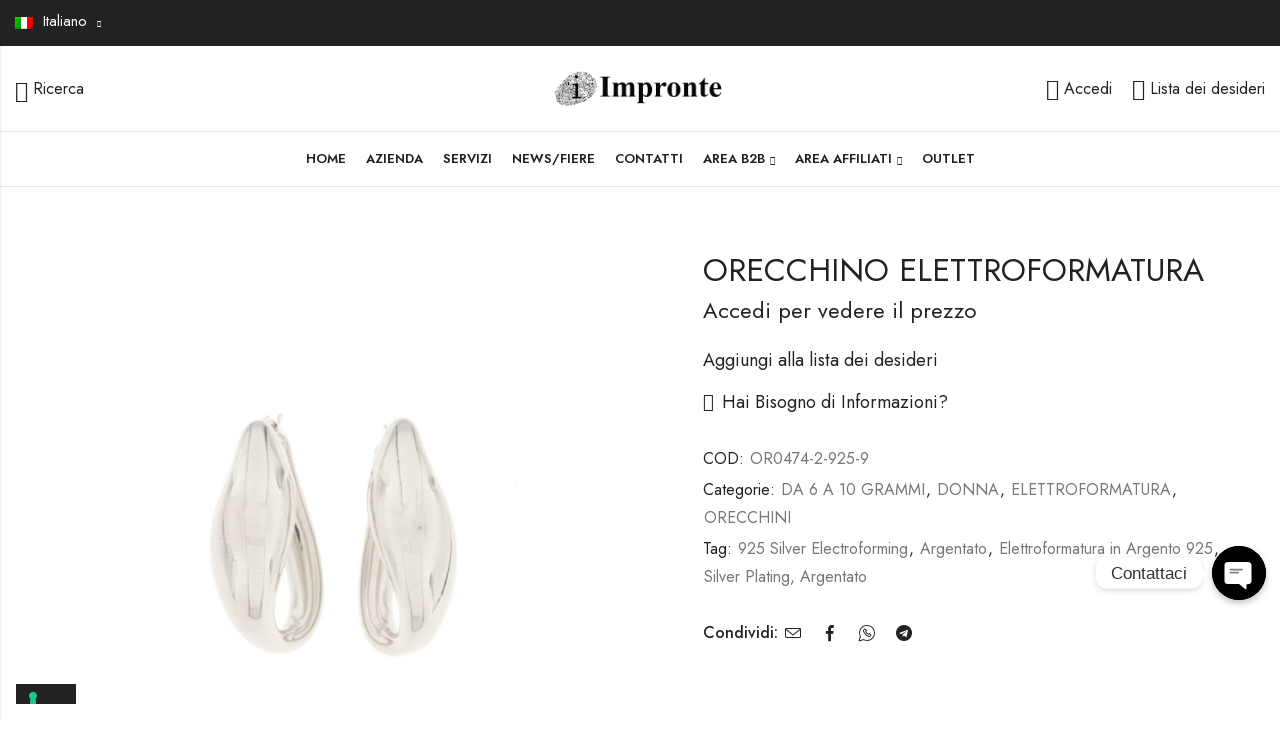

--- FILE ---
content_type: text/html; charset=UTF-8
request_url: https://www.improntesrl.com/prodotto/orecchino-elettroformatura/
body_size: 30939
content:
<!DOCTYPE html>
<html lang="it-IT">
<head>
	<meta charset="UTF-8" />
	<meta name="viewport" content="width=device-width, initial-scale=1, maximum-scale=1" />
	<link rel="profile" href="//gmpg.org/xfn/11">
						<script>document.documentElement.className = document.documentElement.className + ' yes-js js_active js'</script>
			<meta name='robots' content='index, follow, max-image-preview:large, max-snippet:-1, max-video-preview:-1' />
	<style>img:is([sizes="auto" i], [sizes^="auto," i]) { contain-intrinsic-size: 3000px 1500px }</style>
	
	<!-- This site is optimized with the Yoast SEO Premium plugin v21.5 (Yoast SEO v26.7) - https://yoast.com/wordpress/plugins/seo/ -->
	<title>ORECCHINO ELETTROFORMATURA | Impronte Srl | Produzione e Vendita B2B Gioielli in Argento</title>
	<link rel="canonical" href="https://www.improntesrl.com/prodotto/orecchino-elettroformatura/" />
	<meta property="og:locale" content="it_IT" />
	<meta property="og:type" content="article" />
	<meta property="og:title" content="ORECCHINO ELETTROFORMATURA" />
	<meta property="og:description" content="Orecchini in Elettroformatura Lucida, Ondulati, Destro/Sinistro, Extralight, Bombati, Diam.23mm, Largh.10mm, Altezza 28mm." />
	<meta property="og:url" content="https://www.improntesrl.com/prodotto/orecchino-elettroformatura/" />
	<meta property="og:site_name" content="Impronte Srl | Produzione e Vendita B2B Gioielli in Argento" />
	<meta property="article:modified_time" content="2025-04-17T13:15:15+00:00" />
	<meta property="og:image" content="https://www.improntesrl.com/wp-content/uploads/2023/12/00018758-scaled-2.jpg" />
	<meta property="og:image:width" content="2560" />
	<meta property="og:image:height" content="2560" />
	<meta property="og:image:type" content="image/jpeg" />
	<meta name="twitter:card" content="summary_large_image" />
	<script type="application/ld+json" class="yoast-schema-graph">{"@context":"https://schema.org","@graph":[{"@type":"WebPage","@id":"https://www.improntesrl.com/prodotto/orecchino-elettroformatura/","url":"https://www.improntesrl.com/prodotto/orecchino-elettroformatura/","name":"ORECCHINO ELETTROFORMATURA | Impronte Srl | Produzione e Vendita B2B Gioielli in Argento","isPartOf":{"@id":"https://www.improntesrl.com/#website"},"primaryImageOfPage":{"@id":"https://www.improntesrl.com/prodotto/orecchino-elettroformatura/#primaryimage"},"image":{"@id":"https://www.improntesrl.com/prodotto/orecchino-elettroformatura/#primaryimage"},"thumbnailUrl":"https://www.improntesrl.com/wp-content/uploads/2025/04/00018758-scaled-2-1-1-1.jpg","datePublished":"2023-11-09T16:48:22+00:00","dateModified":"2025-04-17T13:15:15+00:00","breadcrumb":{"@id":"https://www.improntesrl.com/prodotto/orecchino-elettroformatura/#breadcrumb"},"inLanguage":"it-IT","potentialAction":[{"@type":"ReadAction","target":["https://www.improntesrl.com/prodotto/orecchino-elettroformatura/"]}]},{"@type":"ImageObject","inLanguage":"it-IT","@id":"https://www.improntesrl.com/prodotto/orecchino-elettroformatura/#primaryimage","url":"https://www.improntesrl.com/wp-content/uploads/2025/04/00018758-scaled-2-1-1-1.jpg","contentUrl":"https://www.improntesrl.com/wp-content/uploads/2025/04/00018758-scaled-2-1-1-1.jpg","width":2560,"height":2560},{"@type":"BreadcrumbList","@id":"https://www.improntesrl.com/prodotto/orecchino-elettroformatura/#breadcrumb","itemListElement":[{"@type":"ListItem","position":1,"name":"Home","item":"https://www.improntesrl.com/"},{"@type":"ListItem","position":2,"name":"Shop","item":"https://www.improntesrl.com/shop/"},{"@type":"ListItem","position":3,"name":"ORECCHINO ELETTROFORMATURA"}]},{"@type":"WebSite","@id":"https://www.improntesrl.com/#website","url":"https://www.improntesrl.com/","name":"Impronte Srl | Produzione e Vendita B2B Gioielli in Argento","description":"Grossista di Gioielli B2B","publisher":{"@id":"https://www.improntesrl.com/#organization"},"potentialAction":[{"@type":"SearchAction","target":{"@type":"EntryPoint","urlTemplate":"https://www.improntesrl.com/?s={search_term_string}"},"query-input":{"@type":"PropertyValueSpecification","valueRequired":true,"valueName":"search_term_string"}}],"inLanguage":"it-IT"},{"@type":"Organization","@id":"https://www.improntesrl.com/#organization","name":"Impronte Srl","alternateName":"Produzione Gioielli in Argento Arezzo Impronte Srl","url":"https://www.improntesrl.com/","logo":{"@type":"ImageObject","inLanguage":"it-IT","@id":"https://www.improntesrl.com/#/schema/logo/image/","url":"https://www.improntesrl.com/wp-content/uploads/2023/06/logo_impronte.png","contentUrl":"https://www.improntesrl.com/wp-content/uploads/2023/06/logo_impronte.png","width":828,"height":220,"caption":"Impronte Srl"},"image":{"@id":"https://www.improntesrl.com/#/schema/logo/image/"}}]}</script>
	<!-- / Yoast SEO Premium plugin. -->


<link rel='dns-prefetch' href='//cdn.iubenda.com' />
<link rel='dns-prefetch' href='//www.googletagmanager.com' />
<link rel='dns-prefetch' href='//fonts.googleapis.com' />
<link rel='preconnect' href='https://fonts.gstatic.com' crossorigin />
<link rel="alternate" type="application/rss+xml" title="Impronte Srl | Produzione e Vendita B2B Gioielli in Argento &raquo; Feed" href="https://www.improntesrl.com/feed/" />
<link rel="alternate" type="application/rss+xml" title="Impronte Srl | Produzione e Vendita B2B Gioielli in Argento &raquo; Feed dei commenti" href="https://www.improntesrl.com/comments/feed/" />
	
			<meta name="theme-color" content="#FFFFFF">
		<style id='wp-emoji-styles-inline-css' type='text/css'>

	img.wp-smiley, img.emoji {
		display: inline !important;
		border: none !important;
		box-shadow: none !important;
		height: 1em !important;
		width: 1em !important;
		margin: 0 0.07em !important;
		vertical-align: -0.1em !important;
		background: none !important;
		padding: 0 !important;
	}
</style>
<link rel='stylesheet' id='wp-block-library-css' href='https://www.improntesrl.com/wp-includes/css/dist/block-library/style.min.css?ver=6.8.3' type='text/css' media='all' />
<style id='wp-block-library-theme-inline-css' type='text/css'>
.wp-block-audio :where(figcaption){color:#555;font-size:13px;text-align:center}.is-dark-theme .wp-block-audio :where(figcaption){color:#ffffffa6}.wp-block-audio{margin:0 0 1em}.wp-block-code{border:1px solid #ccc;border-radius:4px;font-family:Menlo,Consolas,monaco,monospace;padding:.8em 1em}.wp-block-embed :where(figcaption){color:#555;font-size:13px;text-align:center}.is-dark-theme .wp-block-embed :where(figcaption){color:#ffffffa6}.wp-block-embed{margin:0 0 1em}.blocks-gallery-caption{color:#555;font-size:13px;text-align:center}.is-dark-theme .blocks-gallery-caption{color:#ffffffa6}:root :where(.wp-block-image figcaption){color:#555;font-size:13px;text-align:center}.is-dark-theme :root :where(.wp-block-image figcaption){color:#ffffffa6}.wp-block-image{margin:0 0 1em}.wp-block-pullquote{border-bottom:4px solid;border-top:4px solid;color:currentColor;margin-bottom:1.75em}.wp-block-pullquote cite,.wp-block-pullquote footer,.wp-block-pullquote__citation{color:currentColor;font-size:.8125em;font-style:normal;text-transform:uppercase}.wp-block-quote{border-left:.25em solid;margin:0 0 1.75em;padding-left:1em}.wp-block-quote cite,.wp-block-quote footer{color:currentColor;font-size:.8125em;font-style:normal;position:relative}.wp-block-quote:where(.has-text-align-right){border-left:none;border-right:.25em solid;padding-left:0;padding-right:1em}.wp-block-quote:where(.has-text-align-center){border:none;padding-left:0}.wp-block-quote.is-large,.wp-block-quote.is-style-large,.wp-block-quote:where(.is-style-plain){border:none}.wp-block-search .wp-block-search__label{font-weight:700}.wp-block-search__button{border:1px solid #ccc;padding:.375em .625em}:where(.wp-block-group.has-background){padding:1.25em 2.375em}.wp-block-separator.has-css-opacity{opacity:.4}.wp-block-separator{border:none;border-bottom:2px solid;margin-left:auto;margin-right:auto}.wp-block-separator.has-alpha-channel-opacity{opacity:1}.wp-block-separator:not(.is-style-wide):not(.is-style-dots){width:100px}.wp-block-separator.has-background:not(.is-style-dots){border-bottom:none;height:1px}.wp-block-separator.has-background:not(.is-style-wide):not(.is-style-dots){height:2px}.wp-block-table{margin:0 0 1em}.wp-block-table td,.wp-block-table th{word-break:normal}.wp-block-table :where(figcaption){color:#555;font-size:13px;text-align:center}.is-dark-theme .wp-block-table :where(figcaption){color:#ffffffa6}.wp-block-video :where(figcaption){color:#555;font-size:13px;text-align:center}.is-dark-theme .wp-block-video :where(figcaption){color:#ffffffa6}.wp-block-video{margin:0 0 1em}:root :where(.wp-block-template-part.has-background){margin-bottom:0;margin-top:0;padding:1.25em 2.375em}
</style>
<style id='classic-theme-styles-inline-css' type='text/css'>
/*! This file is auto-generated */
.wp-block-button__link{color:#fff;background-color:#32373c;border-radius:9999px;box-shadow:none;text-decoration:none;padding:calc(.667em + 2px) calc(1.333em + 2px);font-size:1.125em}.wp-block-file__button{background:#32373c;color:#fff;text-decoration:none}
</style>
<style id='global-styles-inline-css' type='text/css'>
:root{--wp--preset--aspect-ratio--square: 1;--wp--preset--aspect-ratio--4-3: 4/3;--wp--preset--aspect-ratio--3-4: 3/4;--wp--preset--aspect-ratio--3-2: 3/2;--wp--preset--aspect-ratio--2-3: 2/3;--wp--preset--aspect-ratio--16-9: 16/9;--wp--preset--aspect-ratio--9-16: 9/16;--wp--preset--color--black: #000000;--wp--preset--color--cyan-bluish-gray: #abb8c3;--wp--preset--color--white: #ffffff;--wp--preset--color--pale-pink: #f78da7;--wp--preset--color--vivid-red: #cf2e2e;--wp--preset--color--luminous-vivid-orange: #ff6900;--wp--preset--color--luminous-vivid-amber: #fcb900;--wp--preset--color--light-green-cyan: #7bdcb5;--wp--preset--color--vivid-green-cyan: #00d084;--wp--preset--color--pale-cyan-blue: #8ed1fc;--wp--preset--color--vivid-cyan-blue: #0693e3;--wp--preset--color--vivid-purple: #9b51e0;--wp--preset--gradient--vivid-cyan-blue-to-vivid-purple: linear-gradient(135deg,rgba(6,147,227,1) 0%,rgb(155,81,224) 100%);--wp--preset--gradient--light-green-cyan-to-vivid-green-cyan: linear-gradient(135deg,rgb(122,220,180) 0%,rgb(0,208,130) 100%);--wp--preset--gradient--luminous-vivid-amber-to-luminous-vivid-orange: linear-gradient(135deg,rgba(252,185,0,1) 0%,rgba(255,105,0,1) 100%);--wp--preset--gradient--luminous-vivid-orange-to-vivid-red: linear-gradient(135deg,rgba(255,105,0,1) 0%,rgb(207,46,46) 100%);--wp--preset--gradient--very-light-gray-to-cyan-bluish-gray: linear-gradient(135deg,rgb(238,238,238) 0%,rgb(169,184,195) 100%);--wp--preset--gradient--cool-to-warm-spectrum: linear-gradient(135deg,rgb(74,234,220) 0%,rgb(151,120,209) 20%,rgb(207,42,186) 40%,rgb(238,44,130) 60%,rgb(251,105,98) 80%,rgb(254,248,76) 100%);--wp--preset--gradient--blush-light-purple: linear-gradient(135deg,rgb(255,206,236) 0%,rgb(152,150,240) 100%);--wp--preset--gradient--blush-bordeaux: linear-gradient(135deg,rgb(254,205,165) 0%,rgb(254,45,45) 50%,rgb(107,0,62) 100%);--wp--preset--gradient--luminous-dusk: linear-gradient(135deg,rgb(255,203,112) 0%,rgb(199,81,192) 50%,rgb(65,88,208) 100%);--wp--preset--gradient--pale-ocean: linear-gradient(135deg,rgb(255,245,203) 0%,rgb(182,227,212) 50%,rgb(51,167,181) 100%);--wp--preset--gradient--electric-grass: linear-gradient(135deg,rgb(202,248,128) 0%,rgb(113,206,126) 100%);--wp--preset--gradient--midnight: linear-gradient(135deg,rgb(2,3,129) 0%,rgb(40,116,252) 100%);--wp--preset--font-size--small: 13px;--wp--preset--font-size--medium: 20px;--wp--preset--font-size--large: 36px;--wp--preset--font-size--x-large: 42px;--wp--preset--spacing--20: 0.44rem;--wp--preset--spacing--30: 0.67rem;--wp--preset--spacing--40: 1rem;--wp--preset--spacing--50: 1.5rem;--wp--preset--spacing--60: 2.25rem;--wp--preset--spacing--70: 3.38rem;--wp--preset--spacing--80: 5.06rem;--wp--preset--shadow--natural: 6px 6px 9px rgba(0, 0, 0, 0.2);--wp--preset--shadow--deep: 12px 12px 50px rgba(0, 0, 0, 0.4);--wp--preset--shadow--sharp: 6px 6px 0px rgba(0, 0, 0, 0.2);--wp--preset--shadow--outlined: 6px 6px 0px -3px rgba(255, 255, 255, 1), 6px 6px rgba(0, 0, 0, 1);--wp--preset--shadow--crisp: 6px 6px 0px rgba(0, 0, 0, 1);}:where(.is-layout-flex){gap: 0.5em;}:where(.is-layout-grid){gap: 0.5em;}body .is-layout-flex{display: flex;}.is-layout-flex{flex-wrap: wrap;align-items: center;}.is-layout-flex > :is(*, div){margin: 0;}body .is-layout-grid{display: grid;}.is-layout-grid > :is(*, div){margin: 0;}:where(.wp-block-columns.is-layout-flex){gap: 2em;}:where(.wp-block-columns.is-layout-grid){gap: 2em;}:where(.wp-block-post-template.is-layout-flex){gap: 1.25em;}:where(.wp-block-post-template.is-layout-grid){gap: 1.25em;}.has-black-color{color: var(--wp--preset--color--black) !important;}.has-cyan-bluish-gray-color{color: var(--wp--preset--color--cyan-bluish-gray) !important;}.has-white-color{color: var(--wp--preset--color--white) !important;}.has-pale-pink-color{color: var(--wp--preset--color--pale-pink) !important;}.has-vivid-red-color{color: var(--wp--preset--color--vivid-red) !important;}.has-luminous-vivid-orange-color{color: var(--wp--preset--color--luminous-vivid-orange) !important;}.has-luminous-vivid-amber-color{color: var(--wp--preset--color--luminous-vivid-amber) !important;}.has-light-green-cyan-color{color: var(--wp--preset--color--light-green-cyan) !important;}.has-vivid-green-cyan-color{color: var(--wp--preset--color--vivid-green-cyan) !important;}.has-pale-cyan-blue-color{color: var(--wp--preset--color--pale-cyan-blue) !important;}.has-vivid-cyan-blue-color{color: var(--wp--preset--color--vivid-cyan-blue) !important;}.has-vivid-purple-color{color: var(--wp--preset--color--vivid-purple) !important;}.has-black-background-color{background-color: var(--wp--preset--color--black) !important;}.has-cyan-bluish-gray-background-color{background-color: var(--wp--preset--color--cyan-bluish-gray) !important;}.has-white-background-color{background-color: var(--wp--preset--color--white) !important;}.has-pale-pink-background-color{background-color: var(--wp--preset--color--pale-pink) !important;}.has-vivid-red-background-color{background-color: var(--wp--preset--color--vivid-red) !important;}.has-luminous-vivid-orange-background-color{background-color: var(--wp--preset--color--luminous-vivid-orange) !important;}.has-luminous-vivid-amber-background-color{background-color: var(--wp--preset--color--luminous-vivid-amber) !important;}.has-light-green-cyan-background-color{background-color: var(--wp--preset--color--light-green-cyan) !important;}.has-vivid-green-cyan-background-color{background-color: var(--wp--preset--color--vivid-green-cyan) !important;}.has-pale-cyan-blue-background-color{background-color: var(--wp--preset--color--pale-cyan-blue) !important;}.has-vivid-cyan-blue-background-color{background-color: var(--wp--preset--color--vivid-cyan-blue) !important;}.has-vivid-purple-background-color{background-color: var(--wp--preset--color--vivid-purple) !important;}.has-black-border-color{border-color: var(--wp--preset--color--black) !important;}.has-cyan-bluish-gray-border-color{border-color: var(--wp--preset--color--cyan-bluish-gray) !important;}.has-white-border-color{border-color: var(--wp--preset--color--white) !important;}.has-pale-pink-border-color{border-color: var(--wp--preset--color--pale-pink) !important;}.has-vivid-red-border-color{border-color: var(--wp--preset--color--vivid-red) !important;}.has-luminous-vivid-orange-border-color{border-color: var(--wp--preset--color--luminous-vivid-orange) !important;}.has-luminous-vivid-amber-border-color{border-color: var(--wp--preset--color--luminous-vivid-amber) !important;}.has-light-green-cyan-border-color{border-color: var(--wp--preset--color--light-green-cyan) !important;}.has-vivid-green-cyan-border-color{border-color: var(--wp--preset--color--vivid-green-cyan) !important;}.has-pale-cyan-blue-border-color{border-color: var(--wp--preset--color--pale-cyan-blue) !important;}.has-vivid-cyan-blue-border-color{border-color: var(--wp--preset--color--vivid-cyan-blue) !important;}.has-vivid-purple-border-color{border-color: var(--wp--preset--color--vivid-purple) !important;}.has-vivid-cyan-blue-to-vivid-purple-gradient-background{background: var(--wp--preset--gradient--vivid-cyan-blue-to-vivid-purple) !important;}.has-light-green-cyan-to-vivid-green-cyan-gradient-background{background: var(--wp--preset--gradient--light-green-cyan-to-vivid-green-cyan) !important;}.has-luminous-vivid-amber-to-luminous-vivid-orange-gradient-background{background: var(--wp--preset--gradient--luminous-vivid-amber-to-luminous-vivid-orange) !important;}.has-luminous-vivid-orange-to-vivid-red-gradient-background{background: var(--wp--preset--gradient--luminous-vivid-orange-to-vivid-red) !important;}.has-very-light-gray-to-cyan-bluish-gray-gradient-background{background: var(--wp--preset--gradient--very-light-gray-to-cyan-bluish-gray) !important;}.has-cool-to-warm-spectrum-gradient-background{background: var(--wp--preset--gradient--cool-to-warm-spectrum) !important;}.has-blush-light-purple-gradient-background{background: var(--wp--preset--gradient--blush-light-purple) !important;}.has-blush-bordeaux-gradient-background{background: var(--wp--preset--gradient--blush-bordeaux) !important;}.has-luminous-dusk-gradient-background{background: var(--wp--preset--gradient--luminous-dusk) !important;}.has-pale-ocean-gradient-background{background: var(--wp--preset--gradient--pale-ocean) !important;}.has-electric-grass-gradient-background{background: var(--wp--preset--gradient--electric-grass) !important;}.has-midnight-gradient-background{background: var(--wp--preset--gradient--midnight) !important;}.has-small-font-size{font-size: var(--wp--preset--font-size--small) !important;}.has-medium-font-size{font-size: var(--wp--preset--font-size--medium) !important;}.has-large-font-size{font-size: var(--wp--preset--font-size--large) !important;}.has-x-large-font-size{font-size: var(--wp--preset--font-size--x-large) !important;}
:where(.wp-block-post-template.is-layout-flex){gap: 1.25em;}:where(.wp-block-post-template.is-layout-grid){gap: 1.25em;}
:where(.wp-block-columns.is-layout-flex){gap: 2em;}:where(.wp-block-columns.is-layout-grid){gap: 2em;}
:root :where(.wp-block-pullquote){font-size: 1.5em;line-height: 1.6;}
</style>
<link rel='stylesheet' id='redux-extendify-styles-css' href='https://www.improntesrl.com/wp-content/plugins/alukas-core/inc/admin/redux-core/assets/css/extendify-utilities.css?ver=4.4.1' type='text/css' media='all' />
<link rel='stylesheet' id='chaty-css-css' href='https://www.improntesrl.com/wp-content/plugins/chaty-pro/css/chaty-front.min.css?ver=16891430633.0.1' type='text/css' media='all' />
<link rel='stylesheet' id='contact-form-7-css' href='https://www.improntesrl.com/wp-content/plugins/contact-form-7/includes/css/styles.css?ver=6.1.4' type='text/css' media='all' />
<link rel='stylesheet' id='jquery-ui-timepicker-css' href='https://www.improntesrl.com/wp-content/plugins/product-input-fields-for-woocommerce/includes/css/jquery.timepicker.min.css?ver=1.2.5' type='text/css' media='all' />
<link rel='stylesheet' id='jquery-ui-datepicker-css' href='https://www.improntesrl.com/wp-content/plugins/product-input-fields-for-woocommerce/includes/css/jquery-ui.min.css?ver=1.2.5' type='text/css' media='all' />
<link rel='stylesheet' id='user-registration-general-css' href='https://www.improntesrl.com/wp-content/plugins/user-registration/assets/css/user-registration.css?ver=5.0.3' type='text/css' media='all' />
<style id='woocommerce-inline-inline-css' type='text/css'>
.woocommerce form .form-row .required { visibility: visible; }
</style>
<link rel='stylesheet' id='trp-language-switcher-style-css' href='https://www.improntesrl.com/wp-content/plugins/translatepress-multilingual/assets/css/trp-language-switcher.css?ver=2.6.1' type='text/css' media='all' />
<link rel='stylesheet' id='uap_public_style-css' href='https://www.improntesrl.com/wp-content/plugins/indeed-affiliate-pro/assets/css/main_public.min.css?ver=8.1' type='text/css' media='all' />
<link rel='stylesheet' id='uap_templates-css' href='https://www.improntesrl.com/wp-content/plugins/indeed-affiliate-pro/assets/css/templates.min.css?ver=8.1' type='text/css' media='all' />
<link rel='stylesheet' id='awcfe-frontend-css' href='https://www.improntesrl.com/wp-content/plugins/checkout-field-editor-and-manager-for-woocommerce/assets/css/frontend.css?ver=3.0.1' type='text/css' media='all' />
<link rel='stylesheet' id='pls-style-css' href='https://www.improntesrl.com/wp-content/themes/alukas/style.css?ver=2.0.14' type='text/css' media='all' />
<link rel='stylesheet' id='elementor-frontend-css' href='https://www.improntesrl.com/wp-content/plugins/elementor/assets/css/frontend.min.css?ver=3.34.1' type='text/css' media='all' />
<link rel='stylesheet' id='pls-fonts-css' href='//fonts.googleapis.com/css?family=Jost%3A300%2C400%2C500%2C600%2C700%2C800%2C900&#038;subset=latin%2Clatin-ext' type='text/css' media='all' />
<link rel='stylesheet' id='presslayouts-font-css' href='https://www.improntesrl.com/wp-content/themes/alukas/assets/css/presslayouts-font.css?ver=1.0' type='text/css' media='all' />
<link rel='stylesheet' id='linearicons-free-css' href='https://www.improntesrl.com/wp-content/themes/alukas/assets/css/linearicons.css?ver=1.0.0' type='text/css' media='all' />
<link rel='stylesheet' id='pls-woocommerce-css' href='https://www.improntesrl.com/wp-content/themes/alukas/assets/css/woocommerce.css?ver=7.0.1' type='text/css' media='all' />
<link rel='stylesheet' id='swiper-css' href='https://www.improntesrl.com/wp-content/plugins/elementor/assets/lib/swiper/v8/css/swiper.min.css?ver=8.4.5' type='text/css' media='all' />
<link rel='stylesheet' id='slick-css' href='https://www.improntesrl.com/wp-content/themes/alukas/assets/css/slick.css?ver=1.9.0' type='text/css' media='all' />
<link rel='stylesheet' id='magnific-popup-css' href='https://www.improntesrl.com/wp-content/themes/alukas/assets/css/magnific-popup.css?ver=1.1.0' type='text/css' media='all' />
<link rel='stylesheet' id='animate-css' href='https://www.improntesrl.com/wp-content/themes/alukas/assets/css/animate.min.css?ver=3.7.2' type='text/css' media='all' />
<link rel='stylesheet' id='pls-base-css' href='https://www.improntesrl.com/wp-content/themes/alukas/assets/css/theme.css?ver=2.0.14' type='text/css' media='all' />
<style id='pls-base-inline-css' type='text/css'>
:root {--pls-primary-font: "Jost";--pls-secondary-font: "Jost";--pls-font-size: 16px;--pls-font-weight: 400;--pls-line-height: 1.75;--pls-container-width: 1396px;--pls-grid-gap: 15px;--pls-primary-color: #222222;--pls-primary-inverse-color: #FFFFFF;--pls-secondary-color: #222222;--pls-secondary-inverse-color: #FFFFFF;--pls-text-color: #777777;--pls-hover-background-color: #F5F5F5;--pls-body-background: #ffffff;--pls-link-color: #222222;--pls-link-hover-color: #000000;--pls-border-top: 1px solid #e5e5e5;--pls-border-right: 1px solid #e5e5e5;--pls-border-bottom: 1px solid #e5e5e5;--pls-border-left: 1px solid #e5e5e5;--pls-border-color: #e5e5e5;--pls-border-radius: 0px;--pls-input-background: #ffffff;--pls-input-color: #777777;--pls-preloader-background: #222222;--pls-preloader-background-image: none;--pls-button-color: #ffffff;--pls-button-hover-color: #f1f1f1;--pls-button-bg-color: #222222;--pls-button-bg-hover-color: #222222;--pls-shop-cart-button-color: #ffffff;--pls-shop-cart-button-hover-color: #f1f1f1;--pls-shop-cart-button-bg-color: #222222;--pls-shop-cart-button-bg-hover-color: #222222;--pls-product-cart-button-color: #ffffff;--pls-product-cart-button-hover-color: #f1f1f1;--pls-product-cart-button-bg-color: #222222;--pls-product-cart-button-bg-hover-color: #222222;--pls-buy-now-button-color: #222222;--pls-buy-now-button-hover-color: #ffffff;--pls-buy-now-button-bg-color: #e5e5e5;--pls-buy-now-button-bg-hover-color: #222222;--pls-checkout-button-color: #ffffff;--pls-checkout-button-hover-color: #f1f1f1;--pls-checkout-button-bg-color: #222222;--pls-checkout-button-bg-hover-color: #222222;--pls-promo-bar-height: 40px;--pls-promo-bar-button-color: #ffffff;--pls-promo-bar-button-hover-color: #fcfcfc;--pls-promo-bar-button-bg-color: #222222;--pls-promo-bar-button-bg-hover-color: #000000;--pls-logo-width : 170px;--pls-mobile-logo-width : 130px;--pls-topbar-text-color: #ffffff;--pls-topbar-link-color: #ffffff;--pls-topbar-link-hover-color: #e9e9e9;--pls-topbar-border-top: 1px solid #222222;--pls-topbar-border-right: 1px solid #222222;--pls-topbar-border-bottom: 1px solid #222222;--pls-topbar-border-left: 1px solid #222222;--pls-topbar-border-color: #222222;--pls-topbar-height: 42px;--pls-header-text-color: #222222;--pls-header-link-color: #222222;--pls-header-link-hover-color: #000000;--pls-header-border-top: 1px solid #e5e5e5;--pls-header-border-right: 1px solid #e5e5e5;--pls-header-border-bottom: 1px solid #e5e5e5;--pls-header-border-left: 1px solid #e5e5e5;--pls-header-height: 85px;--pls-mobile-header-height: 60px;--pls-sticky-header-height: 65px;--pls-mobile-header-text-color: #777777;--pls-mobile-header-background-color: #ffffff;--pls-mobile-header-link-color: #222222;--pls-mobile-header-link-hover-color: #000000;--pls-mobile-header-border-top: 1px solid #e5e5e5;--pls-mobile-header-border-right: 1px solid #e5e5e5;--pls-mobile-header-border-bottom: 1px solid #e5e5e5;--pls-mobile-header-border-left: 1px solid #e5e5e5;--pls-navigation-text-color: #222222;--pls-navigation-link-color: #222222;--pls-navigation-link-hover-color: #000000;--pls-navigation-border-top: 1px solid #e5e5e5;--pls-navigation-border-right: 1px solid #e5e5e5;--pls-navigation-border-bottom: 1px solid #e5e5e5;--pls-navigation-border-left: 1px solid #e5e5e5;--pls-navigation-height: 56px;--pls-main-menu-link-color: #222222;--pls-main-menu-link-hover-color: #222222;--pls-main-menu-bg-color: #f5f5f5;--pls-categories-menu-title-color: #222222;--pls-categories-menu-title-hover-color: #ffffff;--pls-categories-menu-title-background: transparent;--pls-categories-menu-title-hover-background: #222222;--pls-categories-menu-wrapper-background: #ffffff;--pls-categories-menu-hover-background: #F5F5F5;--pls-categories-menu-link-color: #555555;--pls-categories-menu-link-hover-color: #222222;--pls-categories-menu-border-top: 1px solid #e5e5e5;--pls-categories-menu-border-right: 1px solid #e5e5e5;--pls-categories-menu-border-bottom: 1px solid #e5e5e5;--pls-categories-menu-border-left: 1px solid #e5e5e5;--pls-popup-menu-text-color: #555555;--pls-popup-menu-title-color: #222222;--pls-popup-menu-hover-background: #F5F5F5;--pls-popup-menu-link-color: #555555;--pls-popup-menu-link-hover-color: #222222;--pls-footer-title-color: #222222;--pls-footer-text-color: #777777;--pls-footer-link-color: #777777;--pls-footer-link-hover-color: #222222;--pls-footer-border-top: 1px solid #e5e5e5;--pls-footer-border-right: 1px solid #e5e5e5;--pls-footer-border-bottom: 1px solid #e5e5e5;--pls-footer-border-left: 1px solid #e5e5e5;--pls-footer-subscribe-text-color: #777777;--pls-footer-subscribe-button-color: #ffffff;--pls-footer-subscribe-button-hover-color: #f1f1f1;--pls-footer-subscribe-button-bg-color: #222222;--pls-footer-subscribe-button-bg-hover-color: #000000;--pls-footer-subscribe-border-top: 2px solid #222222;--pls-footer-subscribe-border-right: 2px solid #222222;--pls-footer-subscribe-border-bottom: 2px solid #222222;--pls-footer-subscribe-border-left: 2px solid #222222;--pls-footer-subscribe-input-background: #f5f5f5;--pls-footer-subscribe-input-color: #777777;--pls-copyright-text-color: #777777;--pls-copyright-link-color: #777777;--pls-copyright-link-hover-color: #222222;--pls-copyright-border-top: 1px solid #e5e5e5;--pls-copyright-border-right: 1px solid #e5e5e5;--pls-copyright-border-bottom: 1px solid #e5e5e5;--pls-copyright-border-left: 1px solid #e5e5e5;--pls-product-price-color: #000000;--pls-woocommece-sale-label-color: #ffa965;--pls-woocommece-new-label-color: #58cbe5;--pls-woocommece-featured-label-color: #ff554e;--pls-woocommece-outofstock-label-color: #a9a9a9;--pls-newsletter-popup-width: 750px;--pls-newsletter-popup-text-color: #777777;--pls-newsletter-popup-button-color: #ffffff;--pls-newsletter-popup-button-hover-color: #f1f1f1;--pls-newsletter-popup-button-bg-color: #222222;--pls-newsletter-popup-button-bg-hover-color: #222222;--pls-newsletter-popup-border-top: 1px solid #e5e5e5;--pls-newsletter-popup-border-right: 1px solid #e5e5e5;--pls-newsletter-popup-border-bottom: 1px solid #e5e5e5;--pls-newsletter-popup-border-left: 1px solid #e5e5e5;--pls-newsletter-popup-border-radius: 0px;}.pls-no-sidebar .pls-product-content-background .pls-product-container:before {background-color: #2d2d2d;}.woocommerce-tabs.tabs-layout .tab-content-wrap {width: 70%;}.woocommerce ul.cart_list li .product-title,.woocommerce ul.product_list_widget li .product-title,.widget.widget_layered_nav li.nav-title,.products.grid-view .product-cats,.products.grid-view .product-title,.pls-bought-together-products .product-title,.products .woocommerce-loop-category__title a{text-overflow: ellipsis;white-space: nowrap;overflow: hidden;}
</style>
<link rel="preload" as="style" href="https://fonts.googleapis.com/css?family=Jost:100,200,300,400,500,600,700,800,900,100italic,200italic,300italic,400italic,500italic,600italic,700italic,800italic,900italic&#038;display=swap&#038;ver=1721054659" /><link rel="stylesheet" href="https://fonts.googleapis.com/css?family=Jost:100,200,300,400,500,600,700,800,900,100italic,200italic,300italic,400italic,500italic,600italic,700italic,800italic,900italic&#038;display=swap&#038;ver=1721054659" media="print" onload="this.media='all'"><noscript><link rel="stylesheet" href="https://fonts.googleapis.com/css?family=Jost:100,200,300,400,500,600,700,800,900,100italic,200italic,300italic,400italic,500italic,600italic,700italic,800italic,900italic&#038;display=swap&#038;ver=1721054659" /></noscript><link rel='stylesheet' id='ecs-styles-css' href='https://www.improntesrl.com/wp-content/plugins/ele-custom-skin/assets/css/ecs-style.css?ver=3.1.9' type='text/css' media='all' />
<script type="text/template" id="tmpl-variation-template">
	<div class="woocommerce-variation-description">{{{ data.variation.variation_description }}}</div>
	<div class="woocommerce-variation-price">{{{ data.variation.price_html }}}</div>
	<div class="woocommerce-variation-availability">{{{ data.variation.availability_html }}}</div>
</script>
<script type="text/template" id="tmpl-unavailable-variation-template">
	<p role="alert">Questo prodotto non è disponibile. Scegli un&#039;altra combinazione.</p>
</script>

<script  type="text/javascript" class=" _iub_cs_skip" type="text/javascript" id="iubenda-head-inline-scripts-0">
/* <![CDATA[ */
var _iub = _iub || [];
_iub.csConfiguration = {"askConsentAtCookiePolicyUpdate":true,"enableFadp":true,"enableLgpd":true,"enableUspr":true,"fadpApplies":true,"floatingPreferencesButtonDisplay":"bottom-left","perPurposeConsent":true,"siteId":3301502,"usprApplies":true,"whitelabel":false,"cookiePolicyId":43425368,"lang":"it", "banner":{ "acceptButtonDisplay":true,"closeButtonDisplay":false,"customizeButtonDisplay":true,"explicitWithdrawal":true,"listPurposes":true,"position":"float-top-center","rejectButtonDisplay":true }};
/* ]]> */
</script>
<script  type="text/javascript" class=" _iub_cs_skip" type="text/javascript" src="//cdn.iubenda.com/cs/gpp/stub.js?ver=3.12.5" id="iubenda-head-scripts-1-js"></script>
<script  type="text/javascript" charset="UTF-8" async="" class=" _iub_cs_skip" type="text/javascript" src="//cdn.iubenda.com/cs/iubenda_cs.js?ver=3.12.5" id="iubenda-head-scripts-2-js"></script>
<script type="text/javascript" src="https://www.improntesrl.com/wp-includes/js/jquery/jquery.min.js?ver=3.7.1" id="jquery-core-js"></script>
<script type="text/javascript" src="https://www.improntesrl.com/wp-includes/js/jquery/jquery-migrate.min.js?ver=3.4.1" id="jquery-migrate-js"></script>
<script type="text/javascript" id="chaty-js-extra">
/* <![CDATA[ */
var chaty_settings = {"chaty_widgets":[{"id":0,"identifier":0,"settings":{"show_close_button":"yes","position":"right","custom_position":1,"bottom_spacing":"120","side_spacing":"10","icon_view":"vertical","default_state":"click","cta_text":"Contattaci","cta_text_color":"#333333","cta_bg_color":"#ffffff","show_cta":"first_click","is_pending_mesg_enabled":"off","pending_mesg_count":"1","pending_mesg_count_color":"#ffffff","pending_mesg_count_bgcolor":"#dd0000","widget_icon":"chat-base","widget_icon_url":"","font_family":"System Stack","widget_size":"54","custom_widget_size":"54","is_google_analytics_enabled":"off","close_text":"Chiudi","widget_color":"#000","widget_rgb_color":"0,0,0","has_custom_css":0,"custom_css":"","widget_token":"d6489afd69","widget_index":"","attention_effect":"sheen"},"triggers":{"has_time_delay":0,"time_delay":0,"exit_intent":0,"has_display_after_page_scroll":0,"display_after_page_scroll":0,"auto_hide_widget":0,"hide_after":0,"show_on_pages_rules":[],"time_diff":0,"has_date_scheduling_rules":0,"date_scheduling_rules":{"start_date_time":"","end_date_time":""},"date_scheduling_rules_timezone":0,"day_hours_scheduling_rules_timezone":0,"has_day_hours_scheduling_rules":0,"day_hours_scheduling_rules":[],"day_time_diff":"","show_on_direct_visit":0,"show_on_referrer_social_network":0,"show_on_referrer_search_engines":0,"show_on_referrer_google_ads":0,"show_on_referrer_urls":[],"has_show_on_specific_referrer_urls":0,"has_traffic_source":0,"has_countries":0,"countries":[],"has_target_rules":0},"channels":[{"channel":"Phone","value":"+390575903580","hover_text":"Phone","svg_icon":"<svg width=\"39\" height=\"39\" viewBox=\"0 0 39 39\" fill=\"none\" xmlns=\"http:\/\/www.w3.org\/2000\/svg\"><circle class=\"color-element\" cx=\"19.4395\" cy=\"19.4395\" r=\"19.4395\" fill=\"#03E78B\"\/><path d=\"M19.3929 14.9176C17.752 14.7684 16.2602 14.3209 14.7684 13.7242C14.0226 13.4259 13.1275 13.7242 12.8292 14.4701L11.7849 16.2602C8.65222 14.6193 6.11623 11.9341 4.47529 8.95057L6.41458 7.90634C7.16046 7.60799 7.45881 6.71293 7.16046 5.96705C6.56375 4.47529 6.11623 2.83435 5.96705 1.34259C5.96705 0.596704 5.22117 0 4.47529 0H0.745882C0.298353 0 5.69062e-07 0.298352 5.69062e-07 0.745881C5.69062e-07 3.72941 0.596704 6.71293 1.93929 9.3981C3.87858 13.575 7.30964 16.8569 11.3374 18.7962C14.0226 20.1388 17.0061 20.7355 19.9896 20.7355C20.4371 20.7355 20.7355 20.4371 20.7355 19.9896V16.4094C20.7355 15.5143 20.1388 14.9176 19.3929 14.9176Z\" transform=\"translate(9.07179 9.07178)\" fill=\"white\"\/><\/svg>","is_desktop":1,"is_mobile":1,"icon_color":"#03E78B","icon_rgb_color":"3,231,139","channel_type":"Phone","custom_image_url":"","order":"","pre_set_message":"","is_use_web_version":"1","is_open_new_tab":"1","is_default_open":"0","has_welcome_message":"0","chat_welcome_message":"","qr_code_image_url":"","mail_subject":"","channel_account_type":"personal","contact_form_settings":[],"contact_fields":[],"url":"tel:+390575903580","mobile_target":"","desktop_target":"","target":"","is_agent":"0","agent_data":[],"header_text":"","header_sub_text":"","header_bg_color":"","header_text_color":"","widget_token":"d6489afd69","widget_index":"","click_event":"","is_agent_desktop":"0","is_agent_mobile":"0"},{"channel":"Whatsapp","value":"393341019675","hover_text":"WhatsApp","svg_icon":"<svg width=\"39\" height=\"39\" viewBox=\"0 0 39 39\" fill=\"none\" xmlns=\"http:\/\/www.w3.org\/2000\/svg\"><circle class=\"color-element\" cx=\"19.4395\" cy=\"19.4395\" r=\"19.4395\" fill=\"#49E670\"\/><path d=\"M12.9821 10.1115C12.7029 10.7767 11.5862 11.442 10.7486 11.575C10.1902 11.7081 9.35269 11.8411 6.84003 10.7767C3.48981 9.44628 1.39593 6.25317 1.25634 6.12012C1.11674 5.85403 2.13001e-06 4.39053 2.13001e-06 2.92702C2.13001e-06 1.46351 0.83755 0.665231 1.11673 0.399139C1.39592 0.133046 1.8147 1.01506e-06 2.23348 1.01506e-06C2.37307 1.01506e-06 2.51267 1.01506e-06 2.65226 1.01506e-06C2.93144 1.01506e-06 3.21063 -2.02219e-06 3.35022 0.532183C3.62941 1.19741 4.32736 2.66092 4.32736 2.79397C4.46696 2.92702 4.46696 3.19311 4.32736 3.32616C4.18777 3.59225 4.18777 3.59224 3.90858 3.85834C3.76899 3.99138 3.6294 4.12443 3.48981 4.39052C3.35022 4.52357 3.21063 4.78966 3.35022 5.05576C3.48981 5.32185 4.18777 6.38622 5.16491 7.18449C6.42125 8.24886 7.39839 8.51496 7.81717 8.78105C8.09636 8.91409 8.37554 8.9141 8.65472 8.648C8.93391 8.38191 9.21309 7.98277 9.49228 7.58363C9.77146 7.31754 10.0507 7.1845 10.3298 7.31754C10.609 7.45059 12.2841 8.11582 12.5633 8.38191C12.8425 8.51496 13.1217 8.648 13.1217 8.78105C13.1217 8.78105 13.1217 9.44628 12.9821 10.1115Z\" transform=\"translate(12.9597 12.9597)\" fill=\"#FAFAFA\"\/><path d=\"M0.196998 23.295L0.131434 23.4862L0.323216 23.4223L5.52771 21.6875C7.4273 22.8471 9.47325 23.4274 11.6637 23.4274C18.134 23.4274 23.4274 18.134 23.4274 11.6637C23.4274 5.19344 18.134 -0.1 11.6637 -0.1C5.19344 -0.1 -0.1 5.19344 -0.1 11.6637C-0.1 13.9996 0.624492 16.3352 1.93021 18.2398L0.196998 23.295ZM5.87658 19.8847L5.84025 19.8665L5.80154 19.8788L2.78138 20.8398L3.73978 17.9646L3.75932 17.906L3.71562 17.8623L3.43104 17.5777C2.27704 15.8437 1.55796 13.8245 1.55796 11.6637C1.55796 6.03288 6.03288 1.55796 11.6637 1.55796C17.2945 1.55796 21.7695 6.03288 21.7695 11.6637C21.7695 17.2945 17.2945 21.7695 11.6637 21.7695C9.64222 21.7695 7.76778 21.1921 6.18227 20.039L6.17557 20.0342L6.16817 20.0305L5.87658 19.8847Z\" transform=\"translate(7.7758 7.77582)\" fill=\"white\" stroke=\"white\" stroke-width=\"0.2\"\/><\/svg>","is_desktop":1,"is_mobile":1,"icon_color":"#49E670","icon_rgb_color":"73,230,112","channel_type":"Whatsapp","custom_image_url":"","order":"","pre_set_message":"","is_use_web_version":"1","is_open_new_tab":"1","is_default_open":"0","has_welcome_message":"1","chat_welcome_message":"<p>Salve,<\/p>\r\n<p>Cosa possiamo fare per voi?<\/p>","qr_code_image_url":"","mail_subject":"","channel_account_type":"personal","contact_form_settings":[],"contact_fields":[],"url":"https:\/\/web.whatsapp.com\/send?phone=393341019675","mobile_target":"","desktop_target":"_blank","target":"_blank","is_agent":"0","agent_data":[],"header_text":"","header_sub_text":"","header_bg_color":"","header_text_color":"","widget_token":"d6489afd69","widget_index":"","click_event":"","is_agent_desktop":"0","is_agent_mobile":"0"}]}],"ajax_url":"https:\/\/www.improntesrl.com\/wp-admin\/admin-ajax.php","data_analytics_settings":"on"};
/* ]]> */
</script>
<script type="text/javascript" src="https://www.improntesrl.com/wp-content/plugins/chaty-pro/js/cht-front-script.min.js?ver=16891430633.0.1" id="chaty-js"></script>
<script type="text/javascript" src="https://www.improntesrl.com/wp-content/plugins/woocommerce/assets/js/jquery-blockui/jquery.blockUI.min.js?ver=2.7.0-wc.10.4.3" id="wc-jquery-blockui-js" defer="defer" data-wp-strategy="defer"></script>
<script type="text/javascript" id="wc-add-to-cart-js-extra">
/* <![CDATA[ */
var wc_add_to_cart_params = {"ajax_url":"\/wp-admin\/admin-ajax.php","wc_ajax_url":"\/?wc-ajax=%%endpoint%%","i18n_view_cart":"Visualizza carrello","cart_url":"https:\/\/www.improntesrl.com\/carrello\/","is_cart":"","cart_redirect_after_add":"no"};
/* ]]> */
</script>
<script type="text/javascript" src="https://www.improntesrl.com/wp-content/plugins/woocommerce/assets/js/frontend/add-to-cart.min.js?ver=10.4.3" id="wc-add-to-cart-js" defer="defer" data-wp-strategy="defer"></script>
<script type="text/javascript" src="https://www.improntesrl.com/wp-content/plugins/woocommerce/assets/js/zoom/jquery.zoom.min.js?ver=1.7.21-wc.10.4.3" id="wc-zoom-js" defer="defer" data-wp-strategy="defer"></script>
<script type="text/javascript" id="wc-single-product-js-extra">
/* <![CDATA[ */
var wc_single_product_params = {"i18n_required_rating_text":"Seleziona una valutazione","i18n_rating_options":["1 stella su 5","2 stelle su 5","3 stelle su 5","4 stelle su 5","5 stelle su 5"],"i18n_product_gallery_trigger_text":"Visualizza la galleria di immagini a schermo intero","review_rating_required":"yes","flexslider":{"rtl":false,"animation":"slide","smoothHeight":true,"directionNav":false,"controlNav":"thumbnails","slideshow":false,"animationSpeed":500,"animationLoop":false,"allowOneSlide":false},"zoom_enabled":"1","zoom_options":[],"photoswipe_enabled":"","photoswipe_options":{"shareEl":false,"closeOnScroll":false,"history":false,"hideAnimationDuration":0,"showAnimationDuration":0},"flexslider_enabled":""};
/* ]]> */
</script>
<script type="text/javascript" src="https://www.improntesrl.com/wp-content/plugins/woocommerce/assets/js/frontend/single-product.min.js?ver=10.4.3" id="wc-single-product-js" defer="defer" data-wp-strategy="defer"></script>
<script type="text/javascript" src="https://www.improntesrl.com/wp-content/plugins/woocommerce/assets/js/js-cookie/js.cookie.min.js?ver=2.1.4-wc.10.4.3" id="wc-js-cookie-js" defer="defer" data-wp-strategy="defer"></script>
<script type="text/javascript" id="woocommerce-js-extra">
/* <![CDATA[ */
var woocommerce_params = {"ajax_url":"\/wp-admin\/admin-ajax.php","wc_ajax_url":"\/?wc-ajax=%%endpoint%%","i18n_password_show":"Mostra password","i18n_password_hide":"Nascondere la password"};
/* ]]> */
</script>
<script type="text/javascript" src="https://www.improntesrl.com/wp-content/plugins/woocommerce/assets/js/frontend/woocommerce.min.js?ver=10.4.3" id="woocommerce-js" defer="defer" data-wp-strategy="defer"></script>
<script type="text/javascript" src="https://www.improntesrl.com/wp-content/plugins/translatepress-multilingual/assets/js/trp-frontend-compatibility.js?ver=2.6.1" id="trp-frontend-compatibility-js"></script>
<script type="text/javascript" id="WCPAY_ASSETS-js-extra">
/* <![CDATA[ */
var wcpayAssets = {"url":"https:\/\/www.improntesrl.com\/wp-content\/plugins\/woocommerce-payments\/dist\/"};
/* ]]> */
</script>
<script type="text/javascript" src="https://www.improntesrl.com/wp-includes/js/underscore.min.js?ver=1.13.7" id="underscore-js"></script>
<script type="text/javascript" id="wp-util-js-extra">
/* <![CDATA[ */
var _wpUtilSettings = {"ajax":{"url":"\/wp-admin\/admin-ajax.php"}};
/* ]]> */
</script>
<script type="text/javascript" src="https://www.improntesrl.com/wp-includes/js/wp-util.min.js?ver=6.8.3" id="wp-util-js"></script>
<script type="text/javascript" id="wc-add-to-cart-variation-js-extra">
/* <![CDATA[ */
var wc_add_to_cart_variation_params = {"wc_ajax_url":"\/?wc-ajax=%%endpoint%%","i18n_no_matching_variations_text":"Nessun prodotto corrisponde alla tua scelta. Prova con un'altra combinazione.","i18n_make_a_selection_text":"Seleziona le opzioni del prodotto prima di aggiungerlo al carrello.","i18n_unavailable_text":"Questo prodotto non \u00e8 disponibile. Scegli un'altra combinazione.","i18n_reset_alert_text":"La selezione \u00e8 stata ripristinata. Selezionare alcune opzioni di prodotto prima di aggiungere questo prodotto al carrello."};
/* ]]> */
</script>
<script type="text/javascript" src="https://www.improntesrl.com/wp-content/plugins/woocommerce/assets/js/frontend/add-to-cart-variation.min.js?ver=10.4.3" id="wc-add-to-cart-variation-js" defer="defer" data-wp-strategy="defer"></script>
<script type="text/javascript" id="wc-cart-fragments-js-extra">
/* <![CDATA[ */
var wc_cart_fragments_params = {"ajax_url":"\/wp-admin\/admin-ajax.php","wc_ajax_url":"\/?wc-ajax=%%endpoint%%","cart_hash_key":"wc_cart_hash_c1047d67d921ac1020666497e6c0cbba","fragment_name":"wc_fragments_c1047d67d921ac1020666497e6c0cbba","request_timeout":"5000"};
/* ]]> */
</script>
<script type="text/javascript" src="https://www.improntesrl.com/wp-content/plugins/woocommerce/assets/js/frontend/cart-fragments.min.js?ver=10.4.3" id="wc-cart-fragments-js" defer="defer" data-wp-strategy="defer"></script>
<!--[if lt IE 9]>
<script type="text/javascript" src="https://www.improntesrl.com/wp-content/themes/alukas/assets/js/html5.js?ver=3.7.3" id="html5-js"></script>
<![endif]-->
<script type="text/javascript" src="https://www.improntesrl.com/wp-content/plugins/indeed-affiliate-pro/assets/js/public-functions.min.js?ver=8.1" id="uap-public-functions-js"></script>
<script type="text/javascript" id="uap-public-functions-js-after">
/* <![CDATA[ */
var ajax_url='https://www.improntesrl.com/wp-admin/admin-ajax.php';
/* ]]> */
</script>

<!-- Snippet del tag Google (gtag.js) aggiunto da Site Kit -->
<!-- Snippet Google Analytics aggiunto da Site Kit -->
<script type="text/javascript" src="https://www.googletagmanager.com/gtag/js?id=GT-NCN2FK8" id="google_gtagjs-js" async></script>
<script type="text/javascript" id="google_gtagjs-js-after">
/* <![CDATA[ */
window.dataLayer = window.dataLayer || [];function gtag(){dataLayer.push(arguments);}
gtag("set","linker",{"domains":["www.improntesrl.com"]});
gtag("js", new Date());
gtag("set", "developer_id.dZTNiMT", true);
gtag("config", "GT-NCN2FK8");
/* ]]> */
</script>
<script type="text/javascript" id="ecs_ajax_load-js-extra">
/* <![CDATA[ */
var ecs_ajax_params = {"ajaxurl":"https:\/\/www.improntesrl.com\/wp-admin\/admin-ajax.php","posts":"{\"page\":0,\"product\":\"orecchino-elettroformatura\",\"post_type\":\"product\",\"name\":\"orecchino-elettroformatura\",\"error\":\"\",\"m\":\"\",\"p\":0,\"post_parent\":\"\",\"subpost\":\"\",\"subpost_id\":\"\",\"attachment\":\"\",\"attachment_id\":0,\"pagename\":\"\",\"page_id\":0,\"second\":\"\",\"minute\":\"\",\"hour\":\"\",\"day\":0,\"monthnum\":0,\"year\":0,\"w\":0,\"category_name\":\"\",\"tag\":\"\",\"cat\":\"\",\"tag_id\":\"\",\"author\":\"\",\"author_name\":\"\",\"feed\":\"\",\"tb\":\"\",\"paged\":0,\"meta_key\":\"\",\"meta_value\":\"\",\"preview\":\"\",\"s\":\"\",\"sentence\":\"\",\"title\":\"\",\"fields\":\"all\",\"menu_order\":\"\",\"embed\":\"\",\"category__in\":[],\"category__not_in\":[],\"category__and\":[],\"post__in\":[],\"post__not_in\":[],\"post_name__in\":[],\"tag__in\":[],\"tag__not_in\":[],\"tag__and\":[],\"tag_slug__in\":[],\"tag_slug__and\":[],\"post_parent__in\":[],\"post_parent__not_in\":[],\"author__in\":[],\"author__not_in\":[],\"search_columns\":[],\"ignore_sticky_posts\":false,\"suppress_filters\":false,\"cache_results\":true,\"update_post_term_cache\":true,\"update_menu_item_cache\":false,\"lazy_load_term_meta\":true,\"update_post_meta_cache\":true,\"posts_per_page\":10,\"nopaging\":false,\"comments_per_page\":\"50\",\"no_found_rows\":false,\"order\":\"DESC\"}"};
/* ]]> */
</script>
<script type="text/javascript" src="https://www.improntesrl.com/wp-content/plugins/ele-custom-skin/assets/js/ecs_ajax_pagination.js?ver=3.1.9" id="ecs_ajax_load-js"></script>
<script type="text/javascript" src="https://www.improntesrl.com/wp-content/plugins/ele-custom-skin/assets/js/ecs.js?ver=3.1.9" id="ecs-script-js"></script>
<link rel="https://api.w.org/" href="https://www.improntesrl.com/wp-json/" /><link rel="alternate" title="JSON" type="application/json" href="https://www.improntesrl.com/wp-json/wp/v2/product/234221" /><link rel="EditURI" type="application/rsd+xml" title="RSD" href="https://www.improntesrl.com/xmlrpc.php?rsd" />
<meta name="generator" content="WordPress 6.8.3" />
<meta name="generator" content="WooCommerce 10.4.3" />
<link rel='shortlink' href='https://www.improntesrl.com/?p=234221' />
<link rel="alternate" title="oEmbed (JSON)" type="application/json+oembed" href="https://www.improntesrl.com/wp-json/oembed/1.0/embed?url=https%3A%2F%2Fwww.improntesrl.com%2Fprodotto%2Forecchino-elettroformatura%2F" />
<link rel="alternate" title="oEmbed (XML)" type="text/xml+oembed" href="https://www.improntesrl.com/wp-json/oembed/1.0/embed?url=https%3A%2F%2Fwww.improntesrl.com%2Fprodotto%2Forecchino-elettroformatura%2F&#038;format=xml" />
<meta name="generator" content="Redux 4.4.1" /><meta name="generator" content="Site Kit by Google 1.170.0" /><meta name='uap-token' content='012898489d'>		<script>
			var pif_ta_autoheigh = {
				loaded: false,
				textarea_selector: '',
				init: function (textarea_selector) {
					if (this.loaded === false) {
						this.loaded = true;
						this.textarea_selector = textarea_selector;
						var textareas = document.querySelectorAll(this.textarea_selector);
						[].forEach.call(textareas, function (el) {
							el.addEventListener('input', function () {
								pif_ta_autoheigh.auto_grow(this);
							});
						});
					}
				},
				auto_grow: function (element) {
					element.style.height = 'auto';
					element.style.height = (element.scrollHeight) + "px";
				}
			};
			document.addEventListener("DOMContentLoaded", function () {
				pif_ta_autoheigh.init('.alg-product-input-fields-table textarea');
			});
		</script>
		<style>
			.alg-product-input-fields-table textarea {
				overflow: hidden;
			}
			.alg-product-input-fields-table, .alg-product-input-fields-table tr, .alg-product-input-fields-table td {
				border: none !important;
			}
		</style>
					<script>
			var pif_ta_autoheigh = {
				loaded: false,
				textarea_selector: '',
				init: function (textarea_selector) {
					if (this.loaded === false) {
						this.loaded = true;
						this.textarea_selector = textarea_selector;
						var textareas = document.querySelectorAll(this.textarea_selector);
						[].forEach.call(textareas, function (el) {
							el.addEventListener('input', function () {
								pif_ta_autoheigh.auto_grow(this);
							});
						});
					}
				},
				auto_grow: function (element) {
					element.style.height = 'auto';
					element.style.height = (element.scrollHeight) + "px";
				}
			};
			document.addEventListener("DOMContentLoaded", function () {
				pif_ta_autoheigh.init('.alg-product-input-fields-table textarea');
			});
		</script>
		<style>
			.alg-product-input-fields-table textarea {
				overflow: hidden;
			}
			.alg-product-input-fields-table, .alg-product-input-fields-table tr, .alg-product-input-fields-table td {
				border: none !important;
			}
		</style>
			<link rel="alternate" hreflang="it-IT" href="https://www.improntesrl.com/prodotto/orecchino-elettroformatura/"/>
<link rel="alternate" hreflang="en-GB" href="https://www.improntesrl.com/en/prodotto/orecchino-elettroformatura/"/>
<link rel="alternate" hreflang="it" href="https://www.improntesrl.com/prodotto/orecchino-elettroformatura/"/>
<link rel="alternate" hreflang="en" href="https://www.improntesrl.com/en/prodotto/orecchino-elettroformatura/"/>
	<noscript><style>.woocommerce-product-gallery{ opacity: 1 !important; }</style></noscript>
	
<!-- Meta tag Google AdSense aggiunti da Site Kit -->
<meta name="google-adsense-platform-account" content="ca-host-pub-2644536267352236">
<meta name="google-adsense-platform-domain" content="sitekit.withgoogle.com">
<!-- Fine dei meta tag Google AdSense aggiunti da Site Kit -->
<meta name="generator" content="Elementor 3.34.1; features: additional_custom_breakpoints; settings: css_print_method-external, google_font-enabled, font_display-auto">
			<style>
				.e-con.e-parent:nth-of-type(n+4):not(.e-lazyloaded):not(.e-no-lazyload),
				.e-con.e-parent:nth-of-type(n+4):not(.e-lazyloaded):not(.e-no-lazyload) * {
					background-image: none !important;
				}
				@media screen and (max-height: 1024px) {
					.e-con.e-parent:nth-of-type(n+3):not(.e-lazyloaded):not(.e-no-lazyload),
					.e-con.e-parent:nth-of-type(n+3):not(.e-lazyloaded):not(.e-no-lazyload) * {
						background-image: none !important;
					}
				}
				@media screen and (max-height: 640px) {
					.e-con.e-parent:nth-of-type(n+2):not(.e-lazyloaded):not(.e-no-lazyload),
					.e-con.e-parent:nth-of-type(n+2):not(.e-lazyloaded):not(.e-no-lazyload) * {
						background-image: none !important;
					}
				}
			</style>
			<meta name="generator" content="Powered by Slider Revolution 6.6.16 - responsive, Mobile-Friendly Slider Plugin for WordPress with comfortable drag and drop interface." />
<link rel="icon" href="https://www.improntesrl.com/wp-content/uploads/2023/11/cropped-favicon-100x100.png" sizes="32x32" />
<link rel="icon" href="https://www.improntesrl.com/wp-content/uploads/2023/11/cropped-favicon-325x325.png" sizes="192x192" />
<link rel="apple-touch-icon" href="https://www.improntesrl.com/wp-content/uploads/2023/11/cropped-favicon-325x325.png" />
<meta name="msapplication-TileImage" content="https://www.improntesrl.com/wp-content/uploads/2023/11/cropped-favicon-325x325.png" />
<script>function setREVStartSize(e){
			//window.requestAnimationFrame(function() {
				window.RSIW = window.RSIW===undefined ? window.innerWidth : window.RSIW;
				window.RSIH = window.RSIH===undefined ? window.innerHeight : window.RSIH;
				try {
					var pw = document.getElementById(e.c).parentNode.offsetWidth,
						newh;
					pw = pw===0 || isNaN(pw) || (e.l=="fullwidth" || e.layout=="fullwidth") ? window.RSIW : pw;
					e.tabw = e.tabw===undefined ? 0 : parseInt(e.tabw);
					e.thumbw = e.thumbw===undefined ? 0 : parseInt(e.thumbw);
					e.tabh = e.tabh===undefined ? 0 : parseInt(e.tabh);
					e.thumbh = e.thumbh===undefined ? 0 : parseInt(e.thumbh);
					e.tabhide = e.tabhide===undefined ? 0 : parseInt(e.tabhide);
					e.thumbhide = e.thumbhide===undefined ? 0 : parseInt(e.thumbhide);
					e.mh = e.mh===undefined || e.mh=="" || e.mh==="auto" ? 0 : parseInt(e.mh,0);
					if(e.layout==="fullscreen" || e.l==="fullscreen")
						newh = Math.max(e.mh,window.RSIH);
					else{
						e.gw = Array.isArray(e.gw) ? e.gw : [e.gw];
						for (var i in e.rl) if (e.gw[i]===undefined || e.gw[i]===0) e.gw[i] = e.gw[i-1];
						e.gh = e.el===undefined || e.el==="" || (Array.isArray(e.el) && e.el.length==0)? e.gh : e.el;
						e.gh = Array.isArray(e.gh) ? e.gh : [e.gh];
						for (var i in e.rl) if (e.gh[i]===undefined || e.gh[i]===0) e.gh[i] = e.gh[i-1];
											
						var nl = new Array(e.rl.length),
							ix = 0,
							sl;
						e.tabw = e.tabhide>=pw ? 0 : e.tabw;
						e.thumbw = e.thumbhide>=pw ? 0 : e.thumbw;
						e.tabh = e.tabhide>=pw ? 0 : e.tabh;
						e.thumbh = e.thumbhide>=pw ? 0 : e.thumbh;
						for (var i in e.rl) nl[i] = e.rl[i]<window.RSIW ? 0 : e.rl[i];
						sl = nl[0];
						for (var i in nl) if (sl>nl[i] && nl[i]>0) { sl = nl[i]; ix=i;}
						var m = pw>(e.gw[ix]+e.tabw+e.thumbw) ? 1 : (pw-(e.tabw+e.thumbw)) / (e.gw[ix]);
						newh =  (e.gh[ix] * m) + (e.tabh + e.thumbh);
					}
					var el = document.getElementById(e.c);
					if (el!==null && el) el.style.height = newh+"px";
					el = document.getElementById(e.c+"_wrapper");
					if (el!==null && el) {
						el.style.height = newh+"px";
						el.style.display = "block";
					}
				} catch(e){
					console.log("Failure at Presize of Slider:" + e)
				}
			//});
		  };</script>
<style id="pls_options-dynamic-css" title="dynamic-css" class="redux-options-output">.pls-promo-bar{background-color:#ddbc00;}.promo-bar-msg, .promo-bar-close{font-family:Jost;font-weight:400;font-style:normal;color:#222222;font-size:16px;font-display:swap;}body, body .compare-list{font-family:Jost;font-weight:400;font-style:normal;font-size:16px;font-display:swap;}.secondary-font{font-family:Jost;font-weight:400;font-style:normal;color:#222222;font-display:swap;}h1, .h1{font-family:Jost;text-transform:inherit;font-weight:500;font-style:normal;color:#222222;font-size:40px;font-display:swap;}h2, .h2{font-family:Jost;text-transform:inherit;font-weight:500;font-style:normal;color:#222222;font-size:33px;font-display:swap;}h3, .h3{font-family:Jost;text-transform:inherit;font-weight:500;font-style:normal;color:#222222;font-size:28px;font-display:swap;}h4, .h4{font-family:Jost;text-transform:inherit;font-weight:500;font-style:normal;color:#222222;font-size:23px;font-display:swap;}h5, .h5{font-family:Jost;text-transform:inherit;font-weight:500;font-style:normal;color:#222222;font-size:19px;font-display:swap;}h6, .h6{font-family:Jost;text-transform:inherit;font-weight:500;font-style:normal;color:#222222;font-size:16px;font-display:swap;}.pls-main-navigation ul.menu > li > a{font-family:Jost;text-transform:uppercase;font-weight:600;font-style:normal;font-size:13px;font-display:swap;}.categories-menu ul.menu > li > a{font-family:Jost;text-transform:inherit;font-weight:400;font-style:normal;font-size:15px;font-display:swap;}body{background-color:#ffffff;}.pls-site-wrapper{background-color:#ffffff;}.pls-header-topbar{background-color:#222222;}.pls-header-main{background-color:#ffffff;}.pls-header-navigation{background-color:#ffffff;}.pls-navigation ul.menu ul.sub-menu, .pls-navigation .pls-megamenu-wrapper{background-color:#ffffff;}.pls-page-title{background-color:#f5f5f5;background-position:center center;background-size:cover;}.pls-page-title{padding-top:50px;padding-bottom:50px;}.pls-site-footer .pls-footer-main{padding-top:4.5rem;padding-bottom:4.5rem;}.pls-site-footer .pls-footer-main, .pls-site-footer .pls-footer-categories{background-color:#ffffff;}.footer-subscribe{background-color:#f5f5f5;}.footer-subscribe h3{color:#222222;}.footer-subscribe{padding-top:4.5rem;padding-bottom:4.5rem;}.pls-site-footer .pls-footer-copyright{padding-top:1.4rem;padding-bottom:1.4rem;}.pls-site-footer .pls-footer-copyright{background-color:#ffffff;}.pls-catalog-page .pls-page-title{background-color:#f5f5f5;background-position:center center;background-size:cover;}.pls-catalog-page .pls-page-title{padding-top:50px;padding-bottom:50px;}.pls-newsletter-content{padding-top:2rem;padding-right:2rem;padding-bottom:2rem;padding-left:2rem;}.pls-newsletter-content{background-color:#ffffff;}.pls-newsletter-content > .pls-newsletter-title{color:#222222;}</style></head>
<body class="wp-singular product-template-default single single-product postid-234221 wp-embed-responsive wp-theme-alukas theme-alukas user-registration-page ur-settings-sidebar-show woocommerce woocommerce-page woocommerce-no-js translatepress-it_IT pls-alukas-v2.0.14 pls-wrapper-full pls-skin-light pls-no-sidebar pls-widget-default pls-widget-toggle pls-widget-menu-toggle pls-product-hover-mobile pls-mobile-bottom-navbar-single-page pls-mobile-canvas-sidebar elementor-default elementor-kit-17">
			
	<div id="page" class="pls-site-wrapper">
		
		
<header id="header" class="pls-site-header header-3 header-sticky">
	
		
	
	<div class="pls-header-topbar d-none d-lg-flex">
		<div class="container">
			<div class="row">
				<div class="pls-header-desktop d-flex">
					<div class="pls-header-col pls-header-col-left col-lg-6 col-xl-6">
								<div class="language-switcher  translatepress-language">
						<ul class="pls-dropdown country-both">
				<li class="has-dropdown">
					<a href="#">
						<img class="trp-flag-image" src="https://www.improntesrl.com/wp-content/plugins/translatepress-multilingual/assets/images/flags/it_IT.png" alt="" title="" width="18" height="12">
						<span>Italiano</span>
					</a>
					<ul class="sub-dropdown">
																											<li>
								<a href="https://www.improntesrl.com/en/prodotto/orecchino-elettroformatura/">
									<img class="trp-flag-image" src="https://www.improntesrl.com/wp-content/plugins/translatepress-multilingual/assets/images/flags/en_GB.png" alt="en_GB" title="English (UK)" width="18" height="12">
									<span>English (UK)</span>
								</a>
							</li>
											</ul>
				</li>
			</ul>
					</div>
																	</div>
					<div class="pls-header-col pls-header-col-right col-lg-6 col-xl-6">
											</div>
				</div><!--.pls-header-desktop-->
			</div>
		</div>
	</div>
<div class="pls-header-main">
	<div class="container">
		<div class="row">
			<div class="pls-header-col pls-header-col-left col-lg-4 col-xl-4 d-none d-lg-flex d-xl-flex">
											

<div class="pls-header-mini-search">
	<a class="search-icon-text" href="#">
		<span class="header-search-icon"></span>
		<span class="pls-header-icon-text">Ricerca</span>
	</a>
</div>				</div>
			<div class="pls-header-col pls-header-col-center col-lg-4 col-xl-4 justify-content-center d-none d-lg-flex d-xl-flex">
					

<div class="pls-header-logo">
	<a href="https://www.improntesrl.com/" rel="home">
		<img class="pls-logo" src="https://www.improntesrl.com/wp-content/uploads/2023/06/logo_impronte.png" alt="Impronte Srl | Produzione e Vendita B2B Gioielli in Argento" />
		<img class="pls-logo-light" src="https://www.improntesrl.com/wp-content/themes/alukas/assets/images/logo-light.svg" alt="Impronte Srl | Produzione e Vendita B2B Gioielli in Argento" />
		<img class="pls-mobile-logo" src="https://www.improntesrl.com/wp-content/uploads/2023/06/logo_impronte.png" alt="Impronte Srl | Produzione e Vendita B2B Gioielli in Argento" />
	</a>
</div>
			</div>
			<div class="pls-header-col pls-header-col-right col-lg-4 col-xl-4 d-none d-lg-flex d-xl-flex">
							

<div class="pls-header-myaccount">
	
			<a class="customer-signinup" href="https://www.improntesrl.com/my-account/"><span class="pls-header-icon-text">Accedi</span></a>		
	</div>							

<div class="pls-header-wishlist">
	<a href="https://www.improntesrl.com/wishlist/">
		<span class="pls-header-wishlist-icon">
			<span class="pls-header-wishlist-count">0</span>			
		</span>
		<span class="pls-header-icon-text">Lista dei desideri</span>
	</a>	
</div>
							</div>
			
			<!-- Mobile-->
			<div class="pls-header-col pls-header-col-left col-3 d-flex d-lg-none d-xl-none">
				
<div class="pls-mobile-menu-btn">	
	<a href="#" class="pls-mobile-menu-toggle">
		Menu	</a>
</div>
			</div>
			<div class="pls-header-col pls-header-col-center col-6 d-flex d-lg-none d-xl-none">
					

<div class="pls-header-logo">
	<a href="https://www.improntesrl.com/" rel="home">
		<img class="pls-logo" src="https://www.improntesrl.com/wp-content/uploads/2023/06/logo_impronte.png" alt="Impronte Srl | Produzione e Vendita B2B Gioielli in Argento" />
		<img class="pls-logo-light" src="https://www.improntesrl.com/wp-content/themes/alukas/assets/images/logo-light.svg" alt="Impronte Srl | Produzione e Vendita B2B Gioielli in Argento" />
		<img class="pls-mobile-logo" src="https://www.improntesrl.com/wp-content/uploads/2023/06/logo_impronte.png" alt="Impronte Srl | Produzione e Vendita B2B Gioielli in Argento" />
	</a>
</div>
			</div>
			<div class="pls-header-col pls-header-col-right col-3 d-flex d-lg-none d-xl-none">
							</div>
			
		</div>
	</div>
</div>

<div class="pls-header-navigation d-none d-lg-flex d-xl-flex">
	<div class="container">
		<div class="row">
			<div class="pls-header-col pls-header-col-center col-lg-12 col-xl-12 justify-content-center d-none d-lg-flex d-xl-flex">
				<div class="pls-main-navigation pls-navigation pls-menu-hover-line"><ul id="menu-menu-impronte" class="menu"><li id="menu-item-232812" class="menu-item menu-item-type-post_type menu-item-object-page menu-item-home menu-item-232812 item-level-0"><a href="https://www.improntesrl.com/" class="nav-link"><span class="pls-menu-text">Home</span></a></li>
<li id="menu-item-232814" class="menu-item menu-item-type-post_type menu-item-object-page menu-item-232814 item-level-0"><a href="https://www.improntesrl.com/azienda/" class="nav-link"><span class="pls-menu-text">Azienda</span></a></li>
<li id="menu-item-232815" class="menu-item menu-item-type-post_type menu-item-object-page menu-item-232815 item-level-0"><a href="https://www.improntesrl.com/servizi/" class="nav-link"><span class="pls-menu-text">Servizi</span></a></li>
<li id="menu-item-232816" class="menu-item menu-item-type-post_type menu-item-object-page menu-item-232816 item-level-0"><a href="https://www.improntesrl.com/news/" class="nav-link"><span class="pls-menu-text">News/Fiere</span></a></li>
<li id="menu-item-232817" class="menu-item menu-item-type-post_type menu-item-object-page menu-item-232817 item-level-0"><a href="https://www.improntesrl.com/contatti/" class="nav-link"><span class="pls-menu-text">Contatti</span></a></li>
<li id="menu-item-232818" class="menu-item menu-item-type-custom menu-item-object-custom menu-item-has-children menu-item-232818 item-level-0"><a href="#" class="nav-link"><span class="pls-menu-text">Area B2B</span></a>
<ul class="sub-menu">
	<li id="menu-item-232819" class="menu-item menu-item-type-custom menu-item-object-custom menu-item-232819 item-level-1"><a href="/mio-account/" class="nav-link"><span class="pls-menu-text">Account</span></a></li>
	<li id="menu-item-232820" class="menu-item menu-item-type-custom menu-item-object-custom menu-item-232820 item-level-1"><a href="/registrazione/" class="nav-link"><span class="pls-menu-text">Registrazione</span></a></li>
	<li id="menu-item-232821" class="menu-item menu-item-type-custom menu-item-object-custom menu-item-232821 item-level-1"><a href="/shop/" class="nav-link"><span class="pls-menu-text">Accedi Area B2B</span></a></li>
	<li id="menu-item-234945" class="menu-item menu-item-type-custom menu-item-object-custom menu-item-234945 item-level-1"><a href="/categoria-prodotto/outlet/" class="nav-link"><span class="pls-menu-text">Outlet</span></a></li>
</ul>
</li>
<li id="menu-item-232844" class="menu-item menu-item-type-custom menu-item-object-custom menu-item-has-children menu-item-232844 item-level-0"><a href="#" class="nav-link"><span class="pls-menu-text">Area Affiliati</span></a>
<ul class="sub-menu">
	<li id="menu-item-232845" class="menu-item menu-item-type-post_type menu-item-object-page menu-item-232845 item-level-1"><a href="https://www.improntesrl.com/diventa-affiliato/" class="nav-link"><span class="pls-menu-text">Diventa un’affiliato</span></a></li>
	<li id="menu-item-232847" class="menu-item menu-item-type-post_type menu-item-object-page menu-item-232847 item-level-1"><a href="https://www.improntesrl.com/login-affiliati/" class="nav-link"><span class="pls-menu-text">Login Affiliati</span></a></li>
	<li id="menu-item-232852" class="menu-item menu-item-type-post_type menu-item-object-page menu-item-232852 item-level-1"><a href="https://www.improntesrl.com/recupera-password/" class="nav-link"><span class="pls-menu-text">Recupera Password</span></a></li>
	<li id="menu-item-232855" class="menu-item menu-item-type-post_type menu-item-object-page menu-item-232855 item-level-1"><a href="https://www.improntesrl.com/condizioni-di-affiliazione/" class="nav-link"><span class="pls-menu-text">Condizioni di Affiliazione</span></a></li>
</ul>
</li>
<li id="menu-item-235069" class="menu-item menu-item-type-custom menu-item-object-custom menu-item-235069 item-level-0"><a href="/categoria-prodotto/outlet/" class="nav-link"><span class="pls-menu-text">OUTLET</span></a></li>
</ul></div>			</div>
		</div>
	</div>
</div>	
		
</header><!-- .pls-site-header -->		
		
		<div id="main-content" class="pls-site-content">
		
				
		
						
			<div class="container">
								<div class="row ">
	
<div id="primary" class="pls-content-area col-md-12">
					
			<div class="woocommerce-notices-wrapper"></div>
<div id="product-234221" class="pls-single-product-page pls-product-content-style-1 product-gallery-none has-product-gallery-sticky has-product-summary-sticky product type-product post-234221 status-publish first outofstock product_cat-da-6-a-10-grammi product_cat-donna product_cat-elettroformatura product_cat-orecchini product_tag-925-silver-electroforming product_tag-argentato product_tag-elettroformatura-in-argento-925 product_tag-silver-plating has-post-thumbnail taxable shipping-taxable purchasable product-type-simple">
	
	
<div class="pls-product-container">
	<div class="pls-single-product-top">
				
		<div class="product-navigation">
							<div class="product-nav-btn product-prev">
					<a href="https://www.improntesrl.com/prodotto/or-elettrof-ondulato-lucido-graffiato/">
						Prodotto precedente					</a>				
					<div class="product-info-wrap pls-arrow">
						<div class="pls-product-info">
							<div class="product-thumb">
								<a href="https://www.improntesrl.com/prodotto/or-elettrof-ondulato-lucido-graffiato/">
									<img width="325" height="325" src="https://www.improntesrl.com/wp-content/uploads/2025/04/00018757-2-325x325.jpg" class="attachment-woocommerce_thumbnail size-woocommerce_thumbnail" alt="OR. ELETTROF.ONDULATO LUCIDO/GRAFFIATO" />								</a>
							</div>
							<div class="product-title-price">							
								<a class="product-title" href="https://www.improntesrl.com/prodotto/or-elettrof-ondulato-lucido-graffiato/">
									OR. ELETTROF.ONDULATO LUCIDO/GRAFFIATO								</a>
								<span class="price">Accedi per vedere il prezzo</span>
							</div>
						</div>
					</div>
				</div>
						
							<div class="product-nav-btn product-next">				
					<a href="https://www.improntesrl.com/prodotto/orecchino-elettroformatura-2/">
						Prodotto successivo					</a>
					<div class="product-info-wrap pls-arrow">
						<div class="pls-product-info">
							<div class="product-thumb">
								<a href="https://www.improntesrl.com/prodotto/orecchino-elettroformatura-2/">
									<img width="325" height="325" src="https://www.improntesrl.com/wp-content/uploads/2025/04/00018759-scaled-2-1-1-1-325x325.jpg" class="attachment-woocommerce_thumbnail size-woocommerce_thumbnail" alt="ORECCHINO ELETTROFORMATURA" />								</a>
							</div>
							<div class="product-title-price">							
								<a class="product-title" href="https://www.improntesrl.com/prodotto/orecchino-elettroformatura-2/">
									ORECCHINO ELETTROFORMATURA								</a>
								<span class="price">Accedi per vedere il prezzo</span>
							</div>
						</div>
					</div>
				</div>
					</div>
		</div>
	<div class="pls-single-product-wrapper">
		<div class="single-product-content row">
			<div class="col-md-6">
				<div class="woocommerce-product-gallery woocommerce-product-gallery--with-images woocommerce-product-gallery--columns-4 pls-product-gallery-without-thumbnails images" data-columns="4" >
	<div class="woocommerce-product-gallery__wrapper">
				<div class="single-product-images-wrapper">
		<div data-thumb="https://www.improntesrl.com/wp-content/uploads/2025/04/00018758-scaled-2-1-1-1-150x150.jpg" data-thumb-alt="" class="woocommerce-product-gallery__image"><img width="800" height="800" src="https://www.improntesrl.com/wp-content/uploads/2025/04/00018758-scaled-2-1-1-1-800x800.jpg" class="wp-post-image" alt="" title="00018758-scaled-2-1-1-1.jpg" data-caption="" data-src="https://www.improntesrl.com/wp-content/uploads/2025/04/00018758-scaled-2-1-1-1.jpg" data-large_image="https://www.improntesrl.com/wp-content/uploads/2025/04/00018758-scaled-2-1-1-1.jpg" data-large_image_width="2560" data-large_image_height="2560" decoding="async" srcset="https://www.improntesrl.com/wp-content/uploads/2025/04/00018758-scaled-2-1-1-1-800x800.jpg 800w, https://www.improntesrl.com/wp-content/uploads/2025/04/00018758-scaled-2-1-1-1-360x360.jpg 360w, https://www.improntesrl.com/wp-content/uploads/2025/04/00018758-scaled-2-1-1-1-576x576.jpg 576w, https://www.improntesrl.com/wp-content/uploads/2025/04/00018758-scaled-2-1-1-1-150x150.jpg 150w, https://www.improntesrl.com/wp-content/uploads/2025/04/00018758-scaled-2-1-1-1-768x768.jpg 768w, https://www.improntesrl.com/wp-content/uploads/2025/04/00018758-scaled-2-1-1-1-1536x1536.jpg 1536w, https://www.improntesrl.com/wp-content/uploads/2025/04/00018758-scaled-2-1-1-1-2048x2048.jpg 2048w, https://www.improntesrl.com/wp-content/uploads/2025/04/00018758-scaled-2-1-1-1-12x12.jpg 12w, https://www.improntesrl.com/wp-content/uploads/2025/04/00018758-scaled-2-1-1-1-325x325.jpg 325w" sizes="(max-width: 800px) 100vw, 800px" /></div>		</div>
		<div class="pls-gallery-bottom-btns">
					</div>
	</div>
	</div>
			</div>
			<div class="col-md-6">
				<div class="summary entry-summary">
					<h1 class="product_title entry-title">ORECCHINO ELETTROFORMATURA</h1><p class="price"><a href="https://www.improntesrl.com/my-account/" class="pls-login-to-see-prices customer-signinup">Accedi per vedere il prezzo</a></p>

<div
	class="yith-wcwl-add-to-wishlist add-to-wishlist-234221 yith-wcwl-add-to-wishlist--link-style yith-wcwl-add-to-wishlist--single wishlist-fragment on-first-load"
	data-fragment-ref="234221"
	data-fragment-options="{&quot;base_url&quot;:&quot;&quot;,&quot;product_id&quot;:234221,&quot;parent_product_id&quot;:0,&quot;product_type&quot;:&quot;simple&quot;,&quot;is_single&quot;:true,&quot;in_default_wishlist&quot;:false,&quot;show_view&quot;:true,&quot;browse_wishlist_text&quot;:&quot;Vedi la lista&quot;,&quot;already_in_wishslist_text&quot;:&quot;Il prodotto \u00e8 gi\u00e0 nella tua lista!&quot;,&quot;product_added_text&quot;:&quot;Articolo aggiunto!&quot;,&quot;available_multi_wishlist&quot;:false,&quot;disable_wishlist&quot;:false,&quot;show_count&quot;:false,&quot;ajax_loading&quot;:false,&quot;loop_position&quot;:&quot;after_add_to_cart&quot;,&quot;item&quot;:&quot;add_to_wishlist&quot;}"
>
			
			<!-- ADD TO WISHLIST -->
			
<div class="yith-wcwl-add-button">
		<a
		href="?add_to_wishlist=234221&#038;_wpnonce=f3dcfda312"
		class="add_to_wishlist single_add_to_wishlist"
		data-product-id="234221"
		data-product-type="simple"
		data-original-product-id="0"
		data-title="Aggiungi alla lista dei desideri"
		rel="nofollow"
	>
		<svg id="yith-wcwl-icon-heart-outline" class="yith-wcwl-icon-svg" fill="none" stroke-width="1.5" stroke="currentColor" viewBox="0 0 24 24" xmlns="http://www.w3.org/2000/svg">
  <path stroke-linecap="round" stroke-linejoin="round" d="M21 8.25c0-2.485-2.099-4.5-4.688-4.5-1.935 0-3.597 1.126-4.312 2.733-.715-1.607-2.377-2.733-4.313-2.733C5.1 3.75 3 5.765 3 8.25c0 7.22 9 12 9 12s9-4.78 9-12Z"></path>
</svg>		<span>Aggiungi alla lista dei desideri</span>
	</a>
</div>

			<!-- COUNT TEXT -->
			
			</div>
			
			<div class="pls-deliver-return-ask-questions">
								
									<div class="pls-ask-questions pls-ask-questions-ajax" data-id="212923">Hai Bisogno di Informazioni?</div>					
							</div>
		<div class="product_meta">

	
	
		<span class="sku_wrapper">COD: <span class="sku">OR0474-2-925-9</span></span>

	
	<span class="posted_in">Categorie: <a href="https://www.improntesrl.com/categoria-prodotto/da-6-a-10-grammi/" rel="tag">DA 6 A 10 GRAMMI</a>, <a href="https://www.improntesrl.com/categoria-prodotto/donna/" rel="tag">DONNA</a>, <a href="https://www.improntesrl.com/categoria-prodotto/elettroformatura/" rel="tag">ELETTROFORMATURA</a>, <a href="https://www.improntesrl.com/categoria-prodotto/orecchini/" rel="tag">ORECCHINI</a></span>
	<span class="tagged_as">Tag: <a href="https://www.improntesrl.com/tag-prodotto/925-silver-electroforming/" rel="tag">925 Silver Electroforming</a>, <a href="https://www.improntesrl.com/tag-prodotto/argentato/" rel="tag">Argentato</a>, <a href="https://www.improntesrl.com/tag-prodotto/elettroformatura-in-argento-925/" rel="tag">Elettroformatura in Argento 925</a>, <a href="https://www.improntesrl.com/tag-prodotto/silver-plating/" rel="tag">Silver Plating, Argentato</a></span>
	
</div>
		
					<div class="product-share">
				<span class="share-label">
					Condividi:				</span>
								<div class="pls-social icons-default icons-shape-circle icons-size-default">					
					<span class="social-title">Condividi:</span>
					<a href="mailto:?subject=ORECCHINO+ELETTROFORMATURA&amp;body=https://www.improntesrl.com/prodotto/orecchino-elettroformatura/" rel="external" target="_blank" class="social-email"><i class="picon-envelope"></i> <span class="social-text">Email</span></a><a href="https://www.facebook.com/sharer/sharer.php?u=https://www.improntesrl.com/prodotto/orecchino-elettroformatura/" rel="external" target="_blank" class="social-facebook"><i class="picon-facebook"></i> <span class="social-text">Facebook</span></a><a href="https://wa.me/?text=https://www.improntesrl.com/prodotto/orecchino-elettroformatura/" rel="external" target="_blank" class="social-whatsapp"><i class="picon-whatsapp"></i> <span class="social-text">WhatsApp</span></a><a href="https://telegram.me/share/url?url=https://www.improntesrl.com/prodotto/orecchino-elettroformatura/" rel="external" target="_blank" class="social-telegram"><i class="picon-telegram"></i> <span class="social-text">Telegramma</span></a>				</div>
						</div>
						</div>
			</div>
		</div>			
	</div>
</div>	
	
	<div class="woocommerce-tabs wc-tabs-wrapper tabs-layout">
		<ul class="tabs wc-tabs" role="tablist">
							<li role="presentation" class="description_tab" id="tab-title-description">
					<a href="#tab-description"  role="tab" aria-controls="tab-description">
						Descrizione					</a>
				</li>
							<li role="presentation" class="additional_information_tab" id="tab-title-additional_information">
					<a href="#tab-additional_information"  role="tab" aria-controls="tab-additional_information">
						Informazioni aggiuntive					</a>
				</li>
					</ul>
					<div class="tab-content-wrap">
				<a href="#tab-description" class="accordion-title title-description"><span>Descrizione</span></a>
				<div class="woocommerce-Tabs-panel woocommerce-Tabs-panel--description panel entry-content wc-tab" id="tab-description" role="tabpanel" aria-labelledby="tab-title-description"  >
					

<p>Orecchini in Elettroformatura Lucida, Ondulati, Destro/Sinistro, Extralight, Bombati, Diam.23mm, Largh.10mm, Altezza 28mm. </p>
				</div>
			</div>
					<div class="tab-content-wrap">
				<a href="#tab-additional_information" class="accordion-title title-additional_information"><span>Informazioni aggiuntive</span></a>
				<div class="woocommerce-Tabs-panel woocommerce-Tabs-panel--additional_information panel entry-content wc-tab" id="tab-additional_information" role="tabpanel" aria-labelledby="tab-title-additional_information" style="display: none;" >
					

<table class="woocommerce-product-attributes shop_attributes" aria-label="Dettagli del prodotto">
			<tr class="woocommerce-product-attributes-item woocommerce-product-attributes-item--weight">
			<th class="woocommerce-product-attributes-item__label" scope="row">Peso</th>
			<td class="woocommerce-product-attributes-item__value">6,5 g</td>
		</tr>
			<tr class="woocommerce-product-attributes-item woocommerce-product-attributes-item--attribute_pa_metallo">
			<th class="woocommerce-product-attributes-item__label" scope="row">Metallo</th>
			<td class="woocommerce-product-attributes-item__value"><p><a href="https://www.improntesrl.com/metallo/argento/" rel="tag">argento</a></p>
</td>
		</tr>
			<tr class="woocommerce-product-attributes-item woocommerce-product-attributes-item--attribute_pa_titolo">
			<th class="woocommerce-product-attributes-item__label" scope="row">Titolo</th>
			<td class="woocommerce-product-attributes-item__value"><p><a href="https://www.improntesrl.com/titolo/925/" rel="tag">925</a></p>
</td>
		</tr>
			<tr class="woocommerce-product-attributes-item woocommerce-product-attributes-item--attribute_pa_variante">
			<th class="woocommerce-product-attributes-item__label" scope="row">Variante</th>
			<td class="woocommerce-product-attributes-item__value"><p><a href="https://www.improntesrl.com/variante/silver-plaiting/" rel="tag">SILVER PLAITING</a></p>
</td>
		</tr>
	</table>
				</div>
			</div>
				
			</div>


	<section class="related products">
	
					<h2>Prodotti correlati</h2>
		
			<div id="section-23326" class="pls-slider swiper row">
		<div class="products products-wrap product-style-1 grid-view swiper-wrapper slider-col-lg-4 slider-col-md-3 slider-col-2 pls-add-to-cart-button-effect-none" data-slider_options="{&quot;slider_loop&quot;:true,&quot;slider_autoplay&quot;:true,&quot;slider_autoplay_speed&quot;:&quot;1000&quot;,&quot;slider_pause_on_hover&quot;:true,&quot;slider_rewind&quot;:false,&quot;slider_autoHeigh&quot;:false,&quot;slider_touchDrag&quot;:true,&quot;slider_touchDrag_mobile&quot;:true,&quot;slider_navigation&quot;:true,&quot;slider_pagination&quot;:true,&quot;slider_effect&quot;:&quot;fade&quot;,&quot;slider_spaceBetween&quot;:0,&quot;slides_to_show&quot;:&quot;4&quot;,&quot;slides_to_show_tablet&quot;:&quot;3&quot;,&quot;slides_to_show_mobile&quot;:&quot;2&quot;,&quot;slides_to_scroll&quot;:1}" >


			
				
<div class="swiper-slide product type-product post-235024 status-publish first instock product_cat-da-6-a-10-grammi product_cat-donna product_cat-elettroformatura product_cat-orecchini product_tag-925-silver-electroforming product_tag-argentato product_tag-argento-925-silver-925-argent-925 product_tag-elettroformatura-in-argento-925 product_tag-silver-925-italy-recicled-argento925 product_tag-silver-plating has-post-thumbnail taxable shipping-taxable purchasable product-type-simple">	 
	
<div class="pls-product-inner">
		
	<div class="pls-product-image">
		<a href="https://www.improntesrl.com/prodotto/orecchino-in-elettroformatura-bombato-20mm-2/" class="woocommerce-LoopProduct-link" target="_self"><img width="325" height="325" src="https://www.improntesrl.com/wp-content/uploads/2025/10/00019072-325x325.jpg" class="attachment-woocommerce_thumbnail size-woocommerce_thumbnail front-image" alt="" srcset="https://www.improntesrl.com/wp-content/uploads/2025/10/00019072-325x325.jpg 325w, https://www.improntesrl.com/wp-content/uploads/2025/10/00019072-360x360.jpg 360w, https://www.improntesrl.com/wp-content/uploads/2025/10/00019072-576x576.jpg 576w, https://www.improntesrl.com/wp-content/uploads/2025/10/00019072-150x150.jpg 150w, https://www.improntesrl.com/wp-content/uploads/2025/10/00019072-768x768.jpg 768w, https://www.improntesrl.com/wp-content/uploads/2025/10/00019072-1536x1536.jpg 1536w, https://www.improntesrl.com/wp-content/uploads/2025/10/00019072-2048x2048.jpg 2048w, https://www.improntesrl.com/wp-content/uploads/2025/10/00019072-12x12.jpg 12w, https://www.improntesrl.com/wp-content/uploads/2025/10/00019072-800x800.jpg 800w" sizes="(max-width: 325px) 100vw, 325px" /></a>		<div class="pls-product-buttons">
					
		<div class="pls-whishlist-button">
			
<div
	class="yith-wcwl-add-to-wishlist add-to-wishlist-235024 yith-wcwl-add-to-wishlist--link-style wishlist-fragment on-first-load"
	data-fragment-ref="235024"
	data-fragment-options="{&quot;base_url&quot;:&quot;&quot;,&quot;product_id&quot;:235024,&quot;parent_product_id&quot;:0,&quot;product_type&quot;:&quot;simple&quot;,&quot;is_single&quot;:false,&quot;in_default_wishlist&quot;:false,&quot;show_view&quot;:false,&quot;browse_wishlist_text&quot;:&quot;Vedi la lista&quot;,&quot;already_in_wishslist_text&quot;:&quot;Il prodotto \u00e8 gi\u00e0 nella tua lista!&quot;,&quot;product_added_text&quot;:&quot;Articolo aggiunto!&quot;,&quot;available_multi_wishlist&quot;:false,&quot;disable_wishlist&quot;:false,&quot;show_count&quot;:false,&quot;ajax_loading&quot;:false,&quot;loop_position&quot;:&quot;after_add_to_cart&quot;,&quot;item&quot;:&quot;add_to_wishlist&quot;}"
>
			
			<!-- ADD TO WISHLIST -->
			
<div class="yith-wcwl-add-button">
		<a
		href="?add_to_wishlist=235024&#038;_wpnonce=f3dcfda312"
		class="add_to_wishlist single_add_to_wishlist"
		data-product-id="235024"
		data-product-type="simple"
		data-original-product-id="0"
		data-title="Aggiungi alla lista dei desideri"
		rel="nofollow"
	>
		<svg id="yith-wcwl-icon-heart-outline" class="yith-wcwl-icon-svg" fill="none" stroke-width="1.5" stroke="currentColor" viewBox="0 0 24 24" xmlns="http://www.w3.org/2000/svg">
  <path stroke-linecap="round" stroke-linejoin="round" d="M21 8.25c0-2.485-2.099-4.5-4.688-4.5-1.935 0-3.597 1.126-4.312 2.733-.715-1.607-2.377-2.733-4.313-2.733C5.1 3.75 3 5.765 3 8.25c0 7.22 9 12 9 12s9-4.78 9-12Z"></path>
</svg>		<span>Aggiungi alla lista dei desideri</span>
	</a>
</div>

			<!-- COUNT TEXT -->
			
			</div>
		</div>
				
		<div class="pls-quickview-button">
			<a class="pls-quickview-btn" href="https://www.improntesrl.com/prodotto/orecchino-in-elettroformatura-bombato-20mm-2/" data-id="235024">Vista rapida</a>
		</div>
				</div>
	</div>
	<div class="pls-product-info">
				
		<div class="product-cats">
			<a href="https://www.improntesrl.com/categoria-prodotto/da-6-a-10-grammi/" rel="tag">DA 6 A 10 GRAMMI</a>, <a href="https://www.improntesrl.com/categoria-prodotto/donna/" rel="tag">DONNA</a>, <a href="https://www.improntesrl.com/categoria-prodotto/elettroformatura/" rel="tag">ELETTROFORMATURA</a>, <a href="https://www.improntesrl.com/categoria-prodotto/orecchini/" rel="tag">ORECCHINI</a>		</div>
		<h3 class="product-title"><a href="https://www.improntesrl.com/prodotto/orecchino-in-elettroformatura-bombato-20mm-2/" target="_self">ORECCHINO IN ELETTROFORMATURA BOMBATO  20MM</a></h3>
	<div class="product-price">
		<span class="price"><a href="https://www.improntesrl.com/my-account/" class="pls-login-to-see-prices customer-signinup">Accedi per vedere il prezzo</a></span>
	</div>
		
		
				
			</div>
</div>	 
</div>

			
				
<div class="swiper-slide product type-product post-235335 status-publish instock product_cat-da-6-a-10-grammi product_cat-donna product_cat-elettroformatura product_cat-orecchini product_tag-925-silver-electroforming product_tag-argentato product_tag-argento-925-silver-925-argent-925 product_tag-elettroformatura-in-argento-925 product_tag-silver-plating has-post-thumbnail taxable shipping-taxable purchasable product-type-simple">	 
	
<div class="pls-product-inner">
		
	<div class="pls-product-image">
		<a href="https://www.improntesrl.com/prodotto/orecchini-elettroformatura-10/" class="woocommerce-LoopProduct-link" target="_self"><img width="325" height="325" src="https://www.improntesrl.com/wp-content/uploads/2025/10/00019239-scaled-1-1-1-1-2-1-1-325x325.jpg" class="attachment-woocommerce_thumbnail size-woocommerce_thumbnail front-image" alt="" srcset="https://www.improntesrl.com/wp-content/uploads/2025/10/00019239-scaled-1-1-1-1-2-1-1-325x325.jpg 325w, https://www.improntesrl.com/wp-content/uploads/2025/10/00019239-scaled-1-1-1-1-2-1-1-360x360.jpg 360w, https://www.improntesrl.com/wp-content/uploads/2025/10/00019239-scaled-1-1-1-1-2-1-1-576x576.jpg 576w, https://www.improntesrl.com/wp-content/uploads/2025/10/00019239-scaled-1-1-1-1-2-1-1-150x150.jpg 150w, https://www.improntesrl.com/wp-content/uploads/2025/10/00019239-scaled-1-1-1-1-2-1-1-768x768.jpg 768w, https://www.improntesrl.com/wp-content/uploads/2025/10/00019239-scaled-1-1-1-1-2-1-1-1536x1536.jpg 1536w, https://www.improntesrl.com/wp-content/uploads/2025/10/00019239-scaled-1-1-1-1-2-1-1-2048x2048.jpg 2048w, https://www.improntesrl.com/wp-content/uploads/2025/10/00019239-scaled-1-1-1-1-2-1-1-12x12.jpg 12w, https://www.improntesrl.com/wp-content/uploads/2025/10/00019239-scaled-1-1-1-1-2-1-1-800x800.jpg 800w" sizes="(max-width: 325px) 100vw, 325px" /></a>		<div class="pls-product-buttons">
					
		<div class="pls-whishlist-button">
			
<div
	class="yith-wcwl-add-to-wishlist add-to-wishlist-235335 yith-wcwl-add-to-wishlist--link-style wishlist-fragment on-first-load"
	data-fragment-ref="235335"
	data-fragment-options="{&quot;base_url&quot;:&quot;&quot;,&quot;product_id&quot;:235335,&quot;parent_product_id&quot;:0,&quot;product_type&quot;:&quot;simple&quot;,&quot;is_single&quot;:false,&quot;in_default_wishlist&quot;:false,&quot;show_view&quot;:false,&quot;browse_wishlist_text&quot;:&quot;Vedi la lista&quot;,&quot;already_in_wishslist_text&quot;:&quot;Il prodotto \u00e8 gi\u00e0 nella tua lista!&quot;,&quot;product_added_text&quot;:&quot;Articolo aggiunto!&quot;,&quot;available_multi_wishlist&quot;:false,&quot;disable_wishlist&quot;:false,&quot;show_count&quot;:false,&quot;ajax_loading&quot;:false,&quot;loop_position&quot;:&quot;after_add_to_cart&quot;,&quot;item&quot;:&quot;add_to_wishlist&quot;}"
>
			
			<!-- ADD TO WISHLIST -->
			
<div class="yith-wcwl-add-button">
		<a
		href="?add_to_wishlist=235335&#038;_wpnonce=f3dcfda312"
		class="add_to_wishlist single_add_to_wishlist"
		data-product-id="235335"
		data-product-type="simple"
		data-original-product-id="0"
		data-title="Aggiungi alla lista dei desideri"
		rel="nofollow"
	>
		<svg id="yith-wcwl-icon-heart-outline" class="yith-wcwl-icon-svg" fill="none" stroke-width="1.5" stroke="currentColor" viewBox="0 0 24 24" xmlns="http://www.w3.org/2000/svg">
  <path stroke-linecap="round" stroke-linejoin="round" d="M21 8.25c0-2.485-2.099-4.5-4.688-4.5-1.935 0-3.597 1.126-4.312 2.733-.715-1.607-2.377-2.733-4.313-2.733C5.1 3.75 3 5.765 3 8.25c0 7.22 9 12 9 12s9-4.78 9-12Z"></path>
</svg>		<span>Aggiungi alla lista dei desideri</span>
	</a>
</div>

			<!-- COUNT TEXT -->
			
			</div>
		</div>
				
		<div class="pls-quickview-button">
			<a class="pls-quickview-btn" href="https://www.improntesrl.com/prodotto/orecchini-elettroformatura-10/" data-id="235335">Vista rapida</a>
		</div>
				</div>
	</div>
	<div class="pls-product-info">
				
		<div class="product-cats">
			<a href="https://www.improntesrl.com/categoria-prodotto/da-6-a-10-grammi/" rel="tag">DA 6 A 10 GRAMMI</a>, <a href="https://www.improntesrl.com/categoria-prodotto/donna/" rel="tag">DONNA</a>, <a href="https://www.improntesrl.com/categoria-prodotto/elettroformatura/" rel="tag">ELETTROFORMATURA</a>, <a href="https://www.improntesrl.com/categoria-prodotto/orecchini/" rel="tag">ORECCHINI</a>		</div>
		<h3 class="product-title"><a href="https://www.improntesrl.com/prodotto/orecchini-elettroformatura-10/" target="_self">ORECCHINI ELETTROFORMATURA</a></h3>
	<div class="product-price">
		<span class="price"><a href="https://www.improntesrl.com/my-account/" class="pls-login-to-see-prices customer-signinup">Accedi per vedere il prezzo</a></span>
	</div>
		
		
				
			</div>
</div>	 
</div>

			
				
<div class="swiper-slide product type-product post-234335 status-publish instock product_cat-da-0-a-5-grammi product_cat-donna product_cat-elettroformatura product_cat-orecchini product_tag-18-kt-gold-plating-dorato-oro-in-18-carati product_tag-925-silver-electroforming product_tag-argento-925-silver-925-argent-925 product_tag-dorato-18-carati product_tag-elettroformatura-in-argento-925 product_tag-silver-925-italy-recicled-argento925 has-post-thumbnail taxable shipping-taxable purchasable product-type-simple">	 
	
<div class="pls-product-inner">
		
	<div class="pls-product-image">
		<a href="https://www.improntesrl.com/prodotto/orecchino-elettroformatura-5/" class="woocommerce-LoopProduct-link" target="_self"><img width="325" height="325" src="https://www.improntesrl.com/wp-content/uploads/2025/04/00018778-scaled-1-1-325x325.jpg" class="attachment-woocommerce_thumbnail size-woocommerce_thumbnail front-image" alt="" srcset="https://www.improntesrl.com/wp-content/uploads/2025/04/00018778-scaled-1-1-325x325.jpg 325w, https://www.improntesrl.com/wp-content/uploads/2025/04/00018778-scaled-1-1-360x360.jpg 360w, https://www.improntesrl.com/wp-content/uploads/2025/04/00018778-scaled-1-1-576x576.jpg 576w, https://www.improntesrl.com/wp-content/uploads/2025/04/00018778-scaled-1-1-150x150.jpg 150w, https://www.improntesrl.com/wp-content/uploads/2025/04/00018778-scaled-1-1-768x768.jpg 768w, https://www.improntesrl.com/wp-content/uploads/2025/04/00018778-scaled-1-1-1536x1536.jpg 1536w, https://www.improntesrl.com/wp-content/uploads/2025/04/00018778-scaled-1-1-2048x2048.jpg 2048w, https://www.improntesrl.com/wp-content/uploads/2025/04/00018778-scaled-1-1-12x12.jpg 12w, https://www.improntesrl.com/wp-content/uploads/2025/04/00018778-scaled-1-1-800x800.jpg 800w" sizes="(max-width: 325px) 100vw, 325px" /></a>		<div class="pls-product-buttons">
					
		<div class="pls-whishlist-button">
			
<div
	class="yith-wcwl-add-to-wishlist add-to-wishlist-234335 yith-wcwl-add-to-wishlist--link-style wishlist-fragment on-first-load"
	data-fragment-ref="234335"
	data-fragment-options="{&quot;base_url&quot;:&quot;&quot;,&quot;product_id&quot;:234335,&quot;parent_product_id&quot;:0,&quot;product_type&quot;:&quot;simple&quot;,&quot;is_single&quot;:false,&quot;in_default_wishlist&quot;:false,&quot;show_view&quot;:false,&quot;browse_wishlist_text&quot;:&quot;Vedi la lista&quot;,&quot;already_in_wishslist_text&quot;:&quot;Il prodotto \u00e8 gi\u00e0 nella tua lista!&quot;,&quot;product_added_text&quot;:&quot;Articolo aggiunto!&quot;,&quot;available_multi_wishlist&quot;:false,&quot;disable_wishlist&quot;:false,&quot;show_count&quot;:false,&quot;ajax_loading&quot;:false,&quot;loop_position&quot;:&quot;after_add_to_cart&quot;,&quot;item&quot;:&quot;add_to_wishlist&quot;}"
>
			
			<!-- ADD TO WISHLIST -->
			
<div class="yith-wcwl-add-button">
		<a
		href="?add_to_wishlist=234335&#038;_wpnonce=f3dcfda312"
		class="add_to_wishlist single_add_to_wishlist"
		data-product-id="234335"
		data-product-type="simple"
		data-original-product-id="0"
		data-title="Aggiungi alla lista dei desideri"
		rel="nofollow"
	>
		<svg id="yith-wcwl-icon-heart-outline" class="yith-wcwl-icon-svg" fill="none" stroke-width="1.5" stroke="currentColor" viewBox="0 0 24 24" xmlns="http://www.w3.org/2000/svg">
  <path stroke-linecap="round" stroke-linejoin="round" d="M21 8.25c0-2.485-2.099-4.5-4.688-4.5-1.935 0-3.597 1.126-4.312 2.733-.715-1.607-2.377-2.733-4.313-2.733C5.1 3.75 3 5.765 3 8.25c0 7.22 9 12 9 12s9-4.78 9-12Z"></path>
</svg>		<span>Aggiungi alla lista dei desideri</span>
	</a>
</div>

			<!-- COUNT TEXT -->
			
			</div>
		</div>
				
		<div class="pls-quickview-button">
			<a class="pls-quickview-btn" href="https://www.improntesrl.com/prodotto/orecchino-elettroformatura-5/" data-id="234335">Vista rapida</a>
		</div>
				</div>
	</div>
	<div class="pls-product-info">
				
		<div class="product-cats">
			<a href="https://www.improntesrl.com/categoria-prodotto/da-0-a-5-grammi/" rel="tag">DA 0 A 5 GRAMMI</a>, <a href="https://www.improntesrl.com/categoria-prodotto/donna/" rel="tag">DONNA</a>, <a href="https://www.improntesrl.com/categoria-prodotto/elettroformatura/" rel="tag">ELETTROFORMATURA</a>, <a href="https://www.improntesrl.com/categoria-prodotto/orecchini/" rel="tag">ORECCHINI</a>		</div>
		<h3 class="product-title"><a href="https://www.improntesrl.com/prodotto/orecchino-elettroformatura-5/" target="_self">ORECCHINO ELETTROFORMATURA</a></h3>
	<div class="product-price">
		<span class="price"><a href="https://www.improntesrl.com/my-account/" class="pls-login-to-see-prices customer-signinup">Accedi per vedere il prezzo</a></span>
	</div>
		
		
				
			</div>
</div>	 
</div>

			
				
<div class="swiper-slide product type-product post-234333 status-publish last instock product_cat-da-0-a-5-grammi product_cat-donna product_cat-elettroformatura product_cat-orecchini product_tag-18-kt-gold-plating-dorato-oro-in-18-carati product_tag-925-silver-electroforming product_tag-argento-925-silver-925-argent-925 product_tag-dorato-18-carati product_tag-elettroformatura-in-argento-925 product_tag-silver-925-italy-recicled-argento925 has-post-thumbnail taxable shipping-taxable purchasable product-type-simple">	 
	
<div class="pls-product-inner">
		
	<div class="pls-product-image">
		<a href="https://www.improntesrl.com/prodotto/or-elettroformatura-goccia-martellata-2/" class="woocommerce-LoopProduct-link" target="_self"><img width="325" height="325" src="https://www.improntesrl.com/wp-content/uploads/2025/04/00018777-325x325.jpg" class="attachment-woocommerce_thumbnail size-woocommerce_thumbnail front-image" alt="" srcset="https://www.improntesrl.com/wp-content/uploads/2025/04/00018777-325x325.jpg 325w, https://www.improntesrl.com/wp-content/uploads/2025/04/00018777-360x360.jpg 360w, https://www.improntesrl.com/wp-content/uploads/2025/04/00018777-576x576.jpg 576w, https://www.improntesrl.com/wp-content/uploads/2025/04/00018777-150x150.jpg 150w, https://www.improntesrl.com/wp-content/uploads/2025/04/00018777-768x768.jpg 768w, https://www.improntesrl.com/wp-content/uploads/2025/04/00018777-1536x1536.jpg 1536w, https://www.improntesrl.com/wp-content/uploads/2025/04/00018777-12x12.jpg 12w, https://www.improntesrl.com/wp-content/uploads/2025/04/00018777-800x800.jpg 800w, https://www.improntesrl.com/wp-content/uploads/2025/04/00018777.jpg 1951w" sizes="(max-width: 325px) 100vw, 325px" /></a>		<div class="pls-product-buttons">
					
		<div class="pls-whishlist-button">
			
<div
	class="yith-wcwl-add-to-wishlist add-to-wishlist-234333 yith-wcwl-add-to-wishlist--link-style wishlist-fragment on-first-load"
	data-fragment-ref="234333"
	data-fragment-options="{&quot;base_url&quot;:&quot;&quot;,&quot;product_id&quot;:234333,&quot;parent_product_id&quot;:0,&quot;product_type&quot;:&quot;simple&quot;,&quot;is_single&quot;:false,&quot;in_default_wishlist&quot;:false,&quot;show_view&quot;:false,&quot;browse_wishlist_text&quot;:&quot;Vedi la lista&quot;,&quot;already_in_wishslist_text&quot;:&quot;Il prodotto \u00e8 gi\u00e0 nella tua lista!&quot;,&quot;product_added_text&quot;:&quot;Articolo aggiunto!&quot;,&quot;available_multi_wishlist&quot;:false,&quot;disable_wishlist&quot;:false,&quot;show_count&quot;:false,&quot;ajax_loading&quot;:false,&quot;loop_position&quot;:&quot;after_add_to_cart&quot;,&quot;item&quot;:&quot;add_to_wishlist&quot;}"
>
			
			<!-- ADD TO WISHLIST -->
			
<div class="yith-wcwl-add-button">
		<a
		href="?add_to_wishlist=234333&#038;_wpnonce=f3dcfda312"
		class="add_to_wishlist single_add_to_wishlist"
		data-product-id="234333"
		data-product-type="simple"
		data-original-product-id="0"
		data-title="Aggiungi alla lista dei desideri"
		rel="nofollow"
	>
		<svg id="yith-wcwl-icon-heart-outline" class="yith-wcwl-icon-svg" fill="none" stroke-width="1.5" stroke="currentColor" viewBox="0 0 24 24" xmlns="http://www.w3.org/2000/svg">
  <path stroke-linecap="round" stroke-linejoin="round" d="M21 8.25c0-2.485-2.099-4.5-4.688-4.5-1.935 0-3.597 1.126-4.312 2.733-.715-1.607-2.377-2.733-4.313-2.733C5.1 3.75 3 5.765 3 8.25c0 7.22 9 12 9 12s9-4.78 9-12Z"></path>
</svg>		<span>Aggiungi alla lista dei desideri</span>
	</a>
</div>

			<!-- COUNT TEXT -->
			
			</div>
		</div>
				
		<div class="pls-quickview-button">
			<a class="pls-quickview-btn" href="https://www.improntesrl.com/prodotto/or-elettroformatura-goccia-martellata-2/" data-id="234333">Vista rapida</a>
		</div>
				</div>
	</div>
	<div class="pls-product-info">
				
		<div class="product-cats">
			<a href="https://www.improntesrl.com/categoria-prodotto/da-0-a-5-grammi/" rel="tag">DA 0 A 5 GRAMMI</a>, <a href="https://www.improntesrl.com/categoria-prodotto/donna/" rel="tag">DONNA</a>, <a href="https://www.improntesrl.com/categoria-prodotto/elettroformatura/" rel="tag">ELETTROFORMATURA</a>, <a href="https://www.improntesrl.com/categoria-prodotto/orecchini/" rel="tag">ORECCHINI</a>		</div>
		<h3 class="product-title"><a href="https://www.improntesrl.com/prodotto/or-elettroformatura-goccia-martellata-2/" target="_self">OR. ELETTROFORMATURA GOCCIA MARTELLATA</a></h3>
	<div class="product-price">
		<span class="price"><a href="https://www.improntesrl.com/my-account/" class="pls-login-to-see-prices customer-signinup">Accedi per vedere il prezzo</a></span>
	</div>
		
		
				
			</div>
</div>	 
</div>

			
				
<div class="swiper-slide product type-product post-234311 status-publish first instock product_cat-da-6-a-10-grammi product_cat-donna product_cat-elettroformatura product_cat-orecchini product_tag-18-kt-gold-plating-dorato-oro-in-18-carati product_tag-925-silver-electroforming product_tag-dorato-18-carati product_tag-elettroformatura-in-argento-925 product_tag-satinato-a-mano-hand-satin has-post-thumbnail taxable shipping-taxable purchasable product-type-simple">	 
	
<div class="pls-product-inner">
		
	<div class="pls-product-image">
		<a href="https://www.improntesrl.com/prodotto/or-elettroformatura-satinato-3/" class="woocommerce-LoopProduct-link" target="_self"><img width="325" height="325" src="https://www.improntesrl.com/wp-content/uploads/2025/10/00018770-scaled-1-1-325x325.jpg" class="attachment-woocommerce_thumbnail size-woocommerce_thumbnail front-image" alt="" srcset="https://www.improntesrl.com/wp-content/uploads/2025/10/00018770-scaled-1-1-325x325.jpg 325w, https://www.improntesrl.com/wp-content/uploads/2025/10/00018770-scaled-1-1-360x360.jpg 360w, https://www.improntesrl.com/wp-content/uploads/2025/10/00018770-scaled-1-1-576x576.jpg 576w, https://www.improntesrl.com/wp-content/uploads/2025/10/00018770-scaled-1-1-150x150.jpg 150w, https://www.improntesrl.com/wp-content/uploads/2025/10/00018770-scaled-1-1-768x768.jpg 768w, https://www.improntesrl.com/wp-content/uploads/2025/10/00018770-scaled-1-1-1536x1536.jpg 1536w, https://www.improntesrl.com/wp-content/uploads/2025/10/00018770-scaled-1-1-2048x2048.jpg 2048w, https://www.improntesrl.com/wp-content/uploads/2025/10/00018770-scaled-1-1-12x12.jpg 12w, https://www.improntesrl.com/wp-content/uploads/2025/10/00018770-scaled-1-1-800x800.jpg 800w" sizes="(max-width: 325px) 100vw, 325px" /></a>		<div class="pls-product-buttons">
					
		<div class="pls-whishlist-button">
			
<div
	class="yith-wcwl-add-to-wishlist add-to-wishlist-234311 yith-wcwl-add-to-wishlist--link-style wishlist-fragment on-first-load"
	data-fragment-ref="234311"
	data-fragment-options="{&quot;base_url&quot;:&quot;&quot;,&quot;product_id&quot;:234311,&quot;parent_product_id&quot;:0,&quot;product_type&quot;:&quot;simple&quot;,&quot;is_single&quot;:false,&quot;in_default_wishlist&quot;:false,&quot;show_view&quot;:false,&quot;browse_wishlist_text&quot;:&quot;Vedi la lista&quot;,&quot;already_in_wishslist_text&quot;:&quot;Il prodotto \u00e8 gi\u00e0 nella tua lista!&quot;,&quot;product_added_text&quot;:&quot;Articolo aggiunto!&quot;,&quot;available_multi_wishlist&quot;:false,&quot;disable_wishlist&quot;:false,&quot;show_count&quot;:false,&quot;ajax_loading&quot;:false,&quot;loop_position&quot;:&quot;after_add_to_cart&quot;,&quot;item&quot;:&quot;add_to_wishlist&quot;}"
>
			
			<!-- ADD TO WISHLIST -->
			
<div class="yith-wcwl-add-button">
		<a
		href="?add_to_wishlist=234311&#038;_wpnonce=f3dcfda312"
		class="add_to_wishlist single_add_to_wishlist"
		data-product-id="234311"
		data-product-type="simple"
		data-original-product-id="0"
		data-title="Aggiungi alla lista dei desideri"
		rel="nofollow"
	>
		<svg id="yith-wcwl-icon-heart-outline" class="yith-wcwl-icon-svg" fill="none" stroke-width="1.5" stroke="currentColor" viewBox="0 0 24 24" xmlns="http://www.w3.org/2000/svg">
  <path stroke-linecap="round" stroke-linejoin="round" d="M21 8.25c0-2.485-2.099-4.5-4.688-4.5-1.935 0-3.597 1.126-4.312 2.733-.715-1.607-2.377-2.733-4.313-2.733C5.1 3.75 3 5.765 3 8.25c0 7.22 9 12 9 12s9-4.78 9-12Z"></path>
</svg>		<span>Aggiungi alla lista dei desideri</span>
	</a>
</div>

			<!-- COUNT TEXT -->
			
			</div>
		</div>
				
		<div class="pls-quickview-button">
			<a class="pls-quickview-btn" href="https://www.improntesrl.com/prodotto/or-elettroformatura-satinato-3/" data-id="234311">Vista rapida</a>
		</div>
				</div>
	</div>
	<div class="pls-product-info">
				
		<div class="product-cats">
			<a href="https://www.improntesrl.com/categoria-prodotto/da-6-a-10-grammi/" rel="tag">DA 6 A 10 GRAMMI</a>, <a href="https://www.improntesrl.com/categoria-prodotto/donna/" rel="tag">DONNA</a>, <a href="https://www.improntesrl.com/categoria-prodotto/elettroformatura/" rel="tag">ELETTROFORMATURA</a>, <a href="https://www.improntesrl.com/categoria-prodotto/orecchini/" rel="tag">ORECCHINI</a>		</div>
		<h3 class="product-title"><a href="https://www.improntesrl.com/prodotto/or-elettroformatura-satinato-3/" target="_self">OR.ELETTROFORMATURA SATINATO</a></h3>
	<div class="product-price">
		<span class="price"><a href="https://www.improntesrl.com/my-account/" class="pls-login-to-see-prices customer-signinup">Accedi per vedere il prezzo</a></span>
	</div>
		
		
				
			</div>
</div>	 
</div>

			
				
<div class="swiper-slide product type-product post-234298 status-publish instock product_cat-da-0-a-5-grammi product_cat-donna product_cat-elettroformatura product_cat-orecchini product_tag-18-kt-gold-plating-dorato-oro-in-18-carati product_tag-925-silver-electroforming product_tag-dorato-18-carati product_tag-elettroformatura-in-argento-925 product_tag-satinato-a-mano-hand-satin has-post-thumbnail taxable shipping-taxable purchasable product-type-simple">	 
	
<div class="pls-product-inner">
		
	<div class="pls-product-image">
		<a href="https://www.improntesrl.com/prodotto/or-elettroformatura-satinato-2/" class="woocommerce-LoopProduct-link" target="_self"><img width="325" height="325" src="https://www.improntesrl.com/wp-content/uploads/2025/10/00018765-scaled-1-1-2-1-1-1-325x325.jpg" class="attachment-woocommerce_thumbnail size-woocommerce_thumbnail front-image" alt="" srcset="https://www.improntesrl.com/wp-content/uploads/2025/10/00018765-scaled-1-1-2-1-1-1-325x325.jpg 325w, https://www.improntesrl.com/wp-content/uploads/2025/10/00018765-scaled-1-1-2-1-1-1-360x360.jpg 360w, https://www.improntesrl.com/wp-content/uploads/2025/10/00018765-scaled-1-1-2-1-1-1-576x576.jpg 576w, https://www.improntesrl.com/wp-content/uploads/2025/10/00018765-scaled-1-1-2-1-1-1-150x150.jpg 150w, https://www.improntesrl.com/wp-content/uploads/2025/10/00018765-scaled-1-1-2-1-1-1-768x768.jpg 768w, https://www.improntesrl.com/wp-content/uploads/2025/10/00018765-scaled-1-1-2-1-1-1-1536x1536.jpg 1536w, https://www.improntesrl.com/wp-content/uploads/2025/10/00018765-scaled-1-1-2-1-1-1-2048x2048.jpg 2048w, https://www.improntesrl.com/wp-content/uploads/2025/10/00018765-scaled-1-1-2-1-1-1-12x12.jpg 12w, https://www.improntesrl.com/wp-content/uploads/2025/10/00018765-scaled-1-1-2-1-1-1-800x800.jpg 800w" sizes="(max-width: 325px) 100vw, 325px" /></a>		<div class="pls-product-buttons">
					
		<div class="pls-whishlist-button">
			
<div
	class="yith-wcwl-add-to-wishlist add-to-wishlist-234298 yith-wcwl-add-to-wishlist--link-style wishlist-fragment on-first-load"
	data-fragment-ref="234298"
	data-fragment-options="{&quot;base_url&quot;:&quot;&quot;,&quot;product_id&quot;:234298,&quot;parent_product_id&quot;:0,&quot;product_type&quot;:&quot;simple&quot;,&quot;is_single&quot;:false,&quot;in_default_wishlist&quot;:false,&quot;show_view&quot;:false,&quot;browse_wishlist_text&quot;:&quot;Vedi la lista&quot;,&quot;already_in_wishslist_text&quot;:&quot;Il prodotto \u00e8 gi\u00e0 nella tua lista!&quot;,&quot;product_added_text&quot;:&quot;Articolo aggiunto!&quot;,&quot;available_multi_wishlist&quot;:false,&quot;disable_wishlist&quot;:false,&quot;show_count&quot;:false,&quot;ajax_loading&quot;:false,&quot;loop_position&quot;:&quot;after_add_to_cart&quot;,&quot;item&quot;:&quot;add_to_wishlist&quot;}"
>
			
			<!-- ADD TO WISHLIST -->
			
<div class="yith-wcwl-add-button">
		<a
		href="?add_to_wishlist=234298&#038;_wpnonce=f3dcfda312"
		class="add_to_wishlist single_add_to_wishlist"
		data-product-id="234298"
		data-product-type="simple"
		data-original-product-id="0"
		data-title="Aggiungi alla lista dei desideri"
		rel="nofollow"
	>
		<svg id="yith-wcwl-icon-heart-outline" class="yith-wcwl-icon-svg" fill="none" stroke-width="1.5" stroke="currentColor" viewBox="0 0 24 24" xmlns="http://www.w3.org/2000/svg">
  <path stroke-linecap="round" stroke-linejoin="round" d="M21 8.25c0-2.485-2.099-4.5-4.688-4.5-1.935 0-3.597 1.126-4.312 2.733-.715-1.607-2.377-2.733-4.313-2.733C5.1 3.75 3 5.765 3 8.25c0 7.22 9 12 9 12s9-4.78 9-12Z"></path>
</svg>		<span>Aggiungi alla lista dei desideri</span>
	</a>
</div>

			<!-- COUNT TEXT -->
			
			</div>
		</div>
				
		<div class="pls-quickview-button">
			<a class="pls-quickview-btn" href="https://www.improntesrl.com/prodotto/or-elettroformatura-satinato-2/" data-id="234298">Vista rapida</a>
		</div>
				</div>
	</div>
	<div class="pls-product-info">
				
		<div class="product-cats">
			<a href="https://www.improntesrl.com/categoria-prodotto/da-0-a-5-grammi/" rel="tag">DA 0 A 5 GRAMMI</a>, <a href="https://www.improntesrl.com/categoria-prodotto/donna/" rel="tag">DONNA</a>, <a href="https://www.improntesrl.com/categoria-prodotto/elettroformatura/" rel="tag">ELETTROFORMATURA</a>, <a href="https://www.improntesrl.com/categoria-prodotto/orecchini/" rel="tag">ORECCHINI</a>		</div>
		<h3 class="product-title"><a href="https://www.improntesrl.com/prodotto/or-elettroformatura-satinato-2/" target="_self">OR. ELETTROFORMATURA SATINATO</a></h3>
	<div class="product-price">
		<span class="price"><a href="https://www.improntesrl.com/my-account/" class="pls-login-to-see-prices customer-signinup">Accedi per vedere il prezzo</a></span>
	</div>
		
		
				
			</div>
</div>	 
</div>

			
				
<div class="swiper-slide product type-product post-234307 status-publish instock product_cat-da-0-a-5-grammi product_cat-donna product_cat-elettroformatura product_cat-orecchini product_tag-18-kt-gold-plating-dorato-oro-in-18-carati product_tag-925-silver-electroforming product_tag-dorato-18-carati product_tag-elettroformatura-in-argento-925 product_tag-satinato-a-mano-hand-satin has-post-thumbnail taxable shipping-taxable purchasable product-type-simple">	 
	
<div class="pls-product-inner">
		
	<div class="pls-product-image">
		<a href="https://www.improntesrl.com/prodotto/or-elettrof-ondulato-lucido-graffiato-2/" class="woocommerce-LoopProduct-link" target="_self"><img width="325" height="325" src="https://www.improntesrl.com/wp-content/uploads/2025/04/00018768-1-325x325.jpg" class="attachment-woocommerce_thumbnail size-woocommerce_thumbnail front-image" alt="" srcset="https://www.improntesrl.com/wp-content/uploads/2025/04/00018768-1-325x325.jpg 325w, https://www.improntesrl.com/wp-content/uploads/2025/04/00018768-1-360x360.jpg 360w, https://www.improntesrl.com/wp-content/uploads/2025/04/00018768-1-576x576.jpg 576w, https://www.improntesrl.com/wp-content/uploads/2025/04/00018768-1-150x150.jpg 150w, https://www.improntesrl.com/wp-content/uploads/2025/04/00018768-1-768x768.jpg 768w, https://www.improntesrl.com/wp-content/uploads/2025/04/00018768-1-1536x1536.jpg 1536w, https://www.improntesrl.com/wp-content/uploads/2025/04/00018768-1-12x12.jpg 12w, https://www.improntesrl.com/wp-content/uploads/2025/04/00018768-1-800x800.jpg 800w, https://www.improntesrl.com/wp-content/uploads/2025/04/00018768-1.jpg 1600w" sizes="(max-width: 325px) 100vw, 325px" /></a>		<div class="pls-product-buttons">
					
		<div class="pls-whishlist-button">
			
<div
	class="yith-wcwl-add-to-wishlist add-to-wishlist-234307 yith-wcwl-add-to-wishlist--link-style wishlist-fragment on-first-load"
	data-fragment-ref="234307"
	data-fragment-options="{&quot;base_url&quot;:&quot;&quot;,&quot;product_id&quot;:234307,&quot;parent_product_id&quot;:0,&quot;product_type&quot;:&quot;simple&quot;,&quot;is_single&quot;:false,&quot;in_default_wishlist&quot;:false,&quot;show_view&quot;:false,&quot;browse_wishlist_text&quot;:&quot;Vedi la lista&quot;,&quot;already_in_wishslist_text&quot;:&quot;Il prodotto \u00e8 gi\u00e0 nella tua lista!&quot;,&quot;product_added_text&quot;:&quot;Articolo aggiunto!&quot;,&quot;available_multi_wishlist&quot;:false,&quot;disable_wishlist&quot;:false,&quot;show_count&quot;:false,&quot;ajax_loading&quot;:false,&quot;loop_position&quot;:&quot;after_add_to_cart&quot;,&quot;item&quot;:&quot;add_to_wishlist&quot;}"
>
			
			<!-- ADD TO WISHLIST -->
			
<div class="yith-wcwl-add-button">
		<a
		href="?add_to_wishlist=234307&#038;_wpnonce=f3dcfda312"
		class="add_to_wishlist single_add_to_wishlist"
		data-product-id="234307"
		data-product-type="simple"
		data-original-product-id="0"
		data-title="Aggiungi alla lista dei desideri"
		rel="nofollow"
	>
		<svg id="yith-wcwl-icon-heart-outline" class="yith-wcwl-icon-svg" fill="none" stroke-width="1.5" stroke="currentColor" viewBox="0 0 24 24" xmlns="http://www.w3.org/2000/svg">
  <path stroke-linecap="round" stroke-linejoin="round" d="M21 8.25c0-2.485-2.099-4.5-4.688-4.5-1.935 0-3.597 1.126-4.312 2.733-.715-1.607-2.377-2.733-4.313-2.733C5.1 3.75 3 5.765 3 8.25c0 7.22 9 12 9 12s9-4.78 9-12Z"></path>
</svg>		<span>Aggiungi alla lista dei desideri</span>
	</a>
</div>

			<!-- COUNT TEXT -->
			
			</div>
		</div>
				
		<div class="pls-quickview-button">
			<a class="pls-quickview-btn" href="https://www.improntesrl.com/prodotto/or-elettrof-ondulato-lucido-graffiato-2/" data-id="234307">Vista rapida</a>
		</div>
				</div>
	</div>
	<div class="pls-product-info">
				
		<div class="product-cats">
			<a href="https://www.improntesrl.com/categoria-prodotto/da-0-a-5-grammi/" rel="tag">DA 0 A 5 GRAMMI</a>, <a href="https://www.improntesrl.com/categoria-prodotto/donna/" rel="tag">DONNA</a>, <a href="https://www.improntesrl.com/categoria-prodotto/elettroformatura/" rel="tag">ELETTROFORMATURA</a>, <a href="https://www.improntesrl.com/categoria-prodotto/orecchini/" rel="tag">ORECCHINI</a>		</div>
		<h3 class="product-title"><a href="https://www.improntesrl.com/prodotto/or-elettrof-ondulato-lucido-graffiato-2/" target="_self">OR. ELETTROF.ONDULATO LUCIDO/GRAFFIATO</a></h3>
	<div class="product-price">
		<span class="price"><a href="https://www.improntesrl.com/my-account/" class="pls-login-to-see-prices customer-signinup">Accedi per vedere il prezzo</a></span>
	</div>
		
		
				
			</div>
</div>	 
</div>

			
				
<div class="swiper-slide product type-product post-234169 status-publish last instock product_cat-da-0-a-5-grammi product_cat-donna product_cat-elettroformatura product_cat-orecchini product_tag-18-kt-gold-plating-dorato-oro-in-18-carati product_tag-925-silver-electroforming product_tag-dorato-18-carati product_tag-elettroformatura-in-argento-925 has-post-thumbnail taxable shipping-taxable purchasable product-type-simple">	 
	
<div class="pls-product-inner">
		
	<div class="pls-product-image">
		<a href="https://www.improntesrl.com/prodotto/orecchino-in-elettroformatura-2023mm-2/" class="woocommerce-LoopProduct-link" target="_self"><img width="325" height="325" src="https://www.improntesrl.com/wp-content/uploads/2025/04/00018747-1-2-1-325x325.jpg" class="attachment-woocommerce_thumbnail size-woocommerce_thumbnail front-image" alt="" srcset="https://www.improntesrl.com/wp-content/uploads/2025/04/00018747-1-2-1-325x325.jpg 325w, https://www.improntesrl.com/wp-content/uploads/2025/04/00018747-1-2-1-360x360.jpg 360w, https://www.improntesrl.com/wp-content/uploads/2025/04/00018747-1-2-1-576x576.jpg 576w, https://www.improntesrl.com/wp-content/uploads/2025/04/00018747-1-2-1-150x150.jpg 150w, https://www.improntesrl.com/wp-content/uploads/2025/04/00018747-1-2-1-768x768.jpg 768w, https://www.improntesrl.com/wp-content/uploads/2025/04/00018747-1-2-1-1536x1536.jpg 1536w, https://www.improntesrl.com/wp-content/uploads/2025/04/00018747-1-2-1-2048x2048.jpg 2048w, https://www.improntesrl.com/wp-content/uploads/2025/04/00018747-1-2-1-12x12.jpg 12w, https://www.improntesrl.com/wp-content/uploads/2025/04/00018747-1-2-1-800x800.jpg 800w" sizes="(max-width: 325px) 100vw, 325px" /></a>		<div class="pls-product-buttons">
					
		<div class="pls-whishlist-button">
			
<div
	class="yith-wcwl-add-to-wishlist add-to-wishlist-234169 yith-wcwl-add-to-wishlist--link-style wishlist-fragment on-first-load"
	data-fragment-ref="234169"
	data-fragment-options="{&quot;base_url&quot;:&quot;&quot;,&quot;product_id&quot;:234169,&quot;parent_product_id&quot;:0,&quot;product_type&quot;:&quot;simple&quot;,&quot;is_single&quot;:false,&quot;in_default_wishlist&quot;:false,&quot;show_view&quot;:false,&quot;browse_wishlist_text&quot;:&quot;Vedi la lista&quot;,&quot;already_in_wishslist_text&quot;:&quot;Il prodotto \u00e8 gi\u00e0 nella tua lista!&quot;,&quot;product_added_text&quot;:&quot;Articolo aggiunto!&quot;,&quot;available_multi_wishlist&quot;:false,&quot;disable_wishlist&quot;:false,&quot;show_count&quot;:false,&quot;ajax_loading&quot;:false,&quot;loop_position&quot;:&quot;after_add_to_cart&quot;,&quot;item&quot;:&quot;add_to_wishlist&quot;}"
>
			
			<!-- ADD TO WISHLIST -->
			
<div class="yith-wcwl-add-button">
		<a
		href="?add_to_wishlist=234169&#038;_wpnonce=f3dcfda312"
		class="add_to_wishlist single_add_to_wishlist"
		data-product-id="234169"
		data-product-type="simple"
		data-original-product-id="0"
		data-title="Aggiungi alla lista dei desideri"
		rel="nofollow"
	>
		<svg id="yith-wcwl-icon-heart-outline" class="yith-wcwl-icon-svg" fill="none" stroke-width="1.5" stroke="currentColor" viewBox="0 0 24 24" xmlns="http://www.w3.org/2000/svg">
  <path stroke-linecap="round" stroke-linejoin="round" d="M21 8.25c0-2.485-2.099-4.5-4.688-4.5-1.935 0-3.597 1.126-4.312 2.733-.715-1.607-2.377-2.733-4.313-2.733C5.1 3.75 3 5.765 3 8.25c0 7.22 9 12 9 12s9-4.78 9-12Z"></path>
</svg>		<span>Aggiungi alla lista dei desideri</span>
	</a>
</div>

			<!-- COUNT TEXT -->
			
			</div>
		</div>
				
		<div class="pls-quickview-button">
			<a class="pls-quickview-btn" href="https://www.improntesrl.com/prodotto/orecchino-in-elettroformatura-2023mm-2/" data-id="234169">Vista rapida</a>
		</div>
				</div>
	</div>
	<div class="pls-product-info">
				
		<div class="product-cats">
			<a href="https://www.improntesrl.com/categoria-prodotto/da-0-a-5-grammi/" rel="tag">DA 0 A 5 GRAMMI</a>, <a href="https://www.improntesrl.com/categoria-prodotto/donna/" rel="tag">DONNA</a>, <a href="https://www.improntesrl.com/categoria-prodotto/elettroformatura/" rel="tag">ELETTROFORMATURA</a>, <a href="https://www.improntesrl.com/categoria-prodotto/orecchini/" rel="tag">ORECCHINI</a>		</div>
		<h3 class="product-title"><a href="https://www.improntesrl.com/prodotto/orecchino-in-elettroformatura-2023mm-2/" target="_self">ORECCHINO IN  ELETTROFORMATURA 20*23MM</a></h3>
	<div class="product-price">
		<span class="price"><a href="https://www.improntesrl.com/my-account/" class="pls-login-to-see-prices customer-signinup">Accedi per vedere il prezzo</a></span>
	</div>
		
		
				
			</div>
</div>	 
</div>

			
				
<div class="swiper-slide product type-product post-234317 status-publish first instock product_cat-da-6-a-10-grammi product_cat-donna product_cat-elettroformatura product_cat-orecchini product_tag-18-kt-gold-plating-dorato-oro-in-18-carati product_tag-925-silver-electroforming product_tag-dorato-18-carati product_tag-elettroformatura-in-argento-925 product_tag-satinato-a-mano-hand-satin has-post-thumbnail taxable shipping-taxable purchasable product-type-simple">	 
	
<div class="pls-product-inner">
		
	<div class="pls-product-image">
		<a href="https://www.improntesrl.com/prodotto/or-elettroformatura-satinato-4/" class="woocommerce-LoopProduct-link" target="_self"><img width="325" height="325" src="https://www.improntesrl.com/wp-content/uploads/2025/04/00018773-325x325.jpg" class="attachment-woocommerce_thumbnail size-woocommerce_thumbnail front-image" alt="" srcset="https://www.improntesrl.com/wp-content/uploads/2025/04/00018773-325x325.jpg 325w, https://www.improntesrl.com/wp-content/uploads/2025/04/00018773-360x360.jpg 360w, https://www.improntesrl.com/wp-content/uploads/2025/04/00018773-576x576.jpg 576w, https://www.improntesrl.com/wp-content/uploads/2025/04/00018773-150x150.jpg 150w, https://www.improntesrl.com/wp-content/uploads/2025/04/00018773-768x768.jpg 768w, https://www.improntesrl.com/wp-content/uploads/2025/04/00018773-1536x1536.jpg 1536w, https://www.improntesrl.com/wp-content/uploads/2025/04/00018773-12x12.jpg 12w, https://www.improntesrl.com/wp-content/uploads/2025/04/00018773-800x800.jpg 800w, https://www.improntesrl.com/wp-content/uploads/2025/04/00018773.jpg 1951w" sizes="(max-width: 325px) 100vw, 325px" /></a>		<div class="pls-product-buttons">
					
		<div class="pls-whishlist-button">
			
<div
	class="yith-wcwl-add-to-wishlist add-to-wishlist-234317 yith-wcwl-add-to-wishlist--link-style wishlist-fragment on-first-load"
	data-fragment-ref="234317"
	data-fragment-options="{&quot;base_url&quot;:&quot;&quot;,&quot;product_id&quot;:234317,&quot;parent_product_id&quot;:0,&quot;product_type&quot;:&quot;simple&quot;,&quot;is_single&quot;:false,&quot;in_default_wishlist&quot;:false,&quot;show_view&quot;:false,&quot;browse_wishlist_text&quot;:&quot;Vedi la lista&quot;,&quot;already_in_wishslist_text&quot;:&quot;Il prodotto \u00e8 gi\u00e0 nella tua lista!&quot;,&quot;product_added_text&quot;:&quot;Articolo aggiunto!&quot;,&quot;available_multi_wishlist&quot;:false,&quot;disable_wishlist&quot;:false,&quot;show_count&quot;:false,&quot;ajax_loading&quot;:false,&quot;loop_position&quot;:&quot;after_add_to_cart&quot;,&quot;item&quot;:&quot;add_to_wishlist&quot;}"
>
			
			<!-- ADD TO WISHLIST -->
			
<div class="yith-wcwl-add-button">
		<a
		href="?add_to_wishlist=234317&#038;_wpnonce=f3dcfda312"
		class="add_to_wishlist single_add_to_wishlist"
		data-product-id="234317"
		data-product-type="simple"
		data-original-product-id="0"
		data-title="Aggiungi alla lista dei desideri"
		rel="nofollow"
	>
		<svg id="yith-wcwl-icon-heart-outline" class="yith-wcwl-icon-svg" fill="none" stroke-width="1.5" stroke="currentColor" viewBox="0 0 24 24" xmlns="http://www.w3.org/2000/svg">
  <path stroke-linecap="round" stroke-linejoin="round" d="M21 8.25c0-2.485-2.099-4.5-4.688-4.5-1.935 0-3.597 1.126-4.312 2.733-.715-1.607-2.377-2.733-4.313-2.733C5.1 3.75 3 5.765 3 8.25c0 7.22 9 12 9 12s9-4.78 9-12Z"></path>
</svg>		<span>Aggiungi alla lista dei desideri</span>
	</a>
</div>

			<!-- COUNT TEXT -->
			
			</div>
		</div>
				
		<div class="pls-quickview-button">
			<a class="pls-quickview-btn" href="https://www.improntesrl.com/prodotto/or-elettroformatura-satinato-4/" data-id="234317">Vista rapida</a>
		</div>
				</div>
	</div>
	<div class="pls-product-info">
				
		<div class="product-cats">
			<a href="https://www.improntesrl.com/categoria-prodotto/da-6-a-10-grammi/" rel="tag">DA 6 A 10 GRAMMI</a>, <a href="https://www.improntesrl.com/categoria-prodotto/donna/" rel="tag">DONNA</a>, <a href="https://www.improntesrl.com/categoria-prodotto/elettroformatura/" rel="tag">ELETTROFORMATURA</a>, <a href="https://www.improntesrl.com/categoria-prodotto/orecchini/" rel="tag">ORECCHINI</a>		</div>
		<h3 class="product-title"><a href="https://www.improntesrl.com/prodotto/or-elettroformatura-satinato-4/" target="_self">OR. ELETTROFORMATURA SATINATO</a></h3>
	<div class="product-price">
		<span class="price"><a href="https://www.improntesrl.com/my-account/" class="pls-login-to-see-prices customer-signinup">Accedi per vedere il prezzo</a></span>
	</div>
		
		
				
			</div>
</div>	 
</div>

			
				
<div class="swiper-slide product type-product post-234127 status-publish instock product_cat-da-6-a-10-grammi product_cat-donna product_cat-elettroformatura product_cat-orecchini product_tag-silver-electroforming product_tag-satinato-a-mano-hand-satin product_tag-silver-plating has-post-thumbnail taxable shipping-taxable purchasable product-type-simple">	 
	
<div class="pls-product-inner">
		
	<div class="pls-product-image">
		<a href="https://www.improntesrl.com/prodotto/or-elettroformatura-bombato-satinato-a-mano/" class="woocommerce-LoopProduct-link" target="_self"><img width="325" height="325" src="https://www.improntesrl.com/wp-content/uploads/2025/10/00018730-1-2-1-1-325x325.jpg" class="attachment-woocommerce_thumbnail size-woocommerce_thumbnail front-image" alt="" srcset="https://www.improntesrl.com/wp-content/uploads/2025/10/00018730-1-2-1-1-325x325.jpg 325w, https://www.improntesrl.com/wp-content/uploads/2025/10/00018730-1-2-1-1-360x360.jpg 360w, https://www.improntesrl.com/wp-content/uploads/2025/10/00018730-1-2-1-1-576x576.jpg 576w, https://www.improntesrl.com/wp-content/uploads/2025/10/00018730-1-2-1-1-150x150.jpg 150w, https://www.improntesrl.com/wp-content/uploads/2025/10/00018730-1-2-1-1-768x768.jpg 768w, https://www.improntesrl.com/wp-content/uploads/2025/10/00018730-1-2-1-1-1536x1536.jpg 1536w, https://www.improntesrl.com/wp-content/uploads/2025/10/00018730-1-2-1-1-2048x2048.jpg 2048w, https://www.improntesrl.com/wp-content/uploads/2025/10/00018730-1-2-1-1-12x12.jpg 12w, https://www.improntesrl.com/wp-content/uploads/2025/10/00018730-1-2-1-1-800x800.jpg 800w" sizes="(max-width: 325px) 100vw, 325px" /></a>		<div class="pls-product-buttons">
					
		<div class="pls-whishlist-button">
			
<div
	class="yith-wcwl-add-to-wishlist add-to-wishlist-234127 yith-wcwl-add-to-wishlist--link-style wishlist-fragment on-first-load"
	data-fragment-ref="234127"
	data-fragment-options="{&quot;base_url&quot;:&quot;&quot;,&quot;product_id&quot;:234127,&quot;parent_product_id&quot;:0,&quot;product_type&quot;:&quot;simple&quot;,&quot;is_single&quot;:false,&quot;in_default_wishlist&quot;:false,&quot;show_view&quot;:false,&quot;browse_wishlist_text&quot;:&quot;Vedi la lista&quot;,&quot;already_in_wishslist_text&quot;:&quot;Il prodotto \u00e8 gi\u00e0 nella tua lista!&quot;,&quot;product_added_text&quot;:&quot;Articolo aggiunto!&quot;,&quot;available_multi_wishlist&quot;:false,&quot;disable_wishlist&quot;:false,&quot;show_count&quot;:false,&quot;ajax_loading&quot;:false,&quot;loop_position&quot;:&quot;after_add_to_cart&quot;,&quot;item&quot;:&quot;add_to_wishlist&quot;}"
>
			
			<!-- ADD TO WISHLIST -->
			
<div class="yith-wcwl-add-button">
		<a
		href="?add_to_wishlist=234127&#038;_wpnonce=f3dcfda312"
		class="add_to_wishlist single_add_to_wishlist"
		data-product-id="234127"
		data-product-type="simple"
		data-original-product-id="0"
		data-title="Aggiungi alla lista dei desideri"
		rel="nofollow"
	>
		<svg id="yith-wcwl-icon-heart-outline" class="yith-wcwl-icon-svg" fill="none" stroke-width="1.5" stroke="currentColor" viewBox="0 0 24 24" xmlns="http://www.w3.org/2000/svg">
  <path stroke-linecap="round" stroke-linejoin="round" d="M21 8.25c0-2.485-2.099-4.5-4.688-4.5-1.935 0-3.597 1.126-4.312 2.733-.715-1.607-2.377-2.733-4.313-2.733C5.1 3.75 3 5.765 3 8.25c0 7.22 9 12 9 12s9-4.78 9-12Z"></path>
</svg>		<span>Aggiungi alla lista dei desideri</span>
	</a>
</div>

			<!-- COUNT TEXT -->
			
			</div>
		</div>
				
		<div class="pls-quickview-button">
			<a class="pls-quickview-btn" href="https://www.improntesrl.com/prodotto/or-elettroformatura-bombato-satinato-a-mano/" data-id="234127">Vista rapida</a>
		</div>
				</div>
	</div>
	<div class="pls-product-info">
				
		<div class="product-cats">
			<a href="https://www.improntesrl.com/categoria-prodotto/da-6-a-10-grammi/" rel="tag">DA 6 A 10 GRAMMI</a>, <a href="https://www.improntesrl.com/categoria-prodotto/donna/" rel="tag">DONNA</a>, <a href="https://www.improntesrl.com/categoria-prodotto/elettroformatura/" rel="tag">ELETTROFORMATURA</a>, <a href="https://www.improntesrl.com/categoria-prodotto/orecchini/" rel="tag">ORECCHINI</a>		</div>
		<h3 class="product-title"><a href="https://www.improntesrl.com/prodotto/or-elettroformatura-bombato-satinato-a-mano/" target="_self">OR. ELETTROFORMATURA BOMBATO  SATINATO A MANO</a></h3>
	<div class="product-price">
		<span class="price"><a href="https://www.improntesrl.com/my-account/" class="pls-login-to-see-prices customer-signinup">Accedi per vedere il prezzo</a></span>
	</div>
		
		
				
			</div>
</div>	 
</div>

			
				
<div class="swiper-slide product type-product post-234305 status-publish instock product_cat-da-6-a-10-grammi product_cat-donna product_cat-elettroformatura product_cat-orecchini product_tag-18-kt-gold-plating-dorato-oro-in-18-carati product_tag-925-silver-electroforming product_tag-dorato-18-carati product_tag-elettroformatura-in-argento-925 product_tag-satinato-a-mano-hand-satin has-post-thumbnail taxable shipping-taxable purchasable product-type-simple">	 
	
<div class="pls-product-inner">
		
	<div class="pls-product-image">
		<a href="https://www.improntesrl.com/prodotto/orecchino-elettroformatura-satinato-a-mano-2030mm-2/" class="woocommerce-LoopProduct-link" target="_self"><img width="325" height="325" src="https://www.improntesrl.com/wp-content/uploads/2025/04/00018767-scaled-1-1-1-1-325x325.jpg" class="attachment-woocommerce_thumbnail size-woocommerce_thumbnail front-image" alt="" srcset="https://www.improntesrl.com/wp-content/uploads/2025/04/00018767-scaled-1-1-1-1-325x325.jpg 325w, https://www.improntesrl.com/wp-content/uploads/2025/04/00018767-scaled-1-1-1-1-360x360.jpg 360w, https://www.improntesrl.com/wp-content/uploads/2025/04/00018767-scaled-1-1-1-1-576x576.jpg 576w, https://www.improntesrl.com/wp-content/uploads/2025/04/00018767-scaled-1-1-1-1-150x150.jpg 150w, https://www.improntesrl.com/wp-content/uploads/2025/04/00018767-scaled-1-1-1-1-768x768.jpg 768w, https://www.improntesrl.com/wp-content/uploads/2025/04/00018767-scaled-1-1-1-1-1536x1536.jpg 1536w, https://www.improntesrl.com/wp-content/uploads/2025/04/00018767-scaled-1-1-1-1-2048x2048.jpg 2048w, https://www.improntesrl.com/wp-content/uploads/2025/04/00018767-scaled-1-1-1-1-12x12.jpg 12w, https://www.improntesrl.com/wp-content/uploads/2025/04/00018767-scaled-1-1-1-1-800x800.jpg 800w" sizes="(max-width: 325px) 100vw, 325px" /></a>		<div class="pls-product-buttons">
					
		<div class="pls-whishlist-button">
			
<div
	class="yith-wcwl-add-to-wishlist add-to-wishlist-234305 yith-wcwl-add-to-wishlist--link-style wishlist-fragment on-first-load"
	data-fragment-ref="234305"
	data-fragment-options="{&quot;base_url&quot;:&quot;&quot;,&quot;product_id&quot;:234305,&quot;parent_product_id&quot;:0,&quot;product_type&quot;:&quot;simple&quot;,&quot;is_single&quot;:false,&quot;in_default_wishlist&quot;:false,&quot;show_view&quot;:false,&quot;browse_wishlist_text&quot;:&quot;Vedi la lista&quot;,&quot;already_in_wishslist_text&quot;:&quot;Il prodotto \u00e8 gi\u00e0 nella tua lista!&quot;,&quot;product_added_text&quot;:&quot;Articolo aggiunto!&quot;,&quot;available_multi_wishlist&quot;:false,&quot;disable_wishlist&quot;:false,&quot;show_count&quot;:false,&quot;ajax_loading&quot;:false,&quot;loop_position&quot;:&quot;after_add_to_cart&quot;,&quot;item&quot;:&quot;add_to_wishlist&quot;}"
>
			
			<!-- ADD TO WISHLIST -->
			
<div class="yith-wcwl-add-button">
		<a
		href="?add_to_wishlist=234305&#038;_wpnonce=f3dcfda312"
		class="add_to_wishlist single_add_to_wishlist"
		data-product-id="234305"
		data-product-type="simple"
		data-original-product-id="0"
		data-title="Aggiungi alla lista dei desideri"
		rel="nofollow"
	>
		<svg id="yith-wcwl-icon-heart-outline" class="yith-wcwl-icon-svg" fill="none" stroke-width="1.5" stroke="currentColor" viewBox="0 0 24 24" xmlns="http://www.w3.org/2000/svg">
  <path stroke-linecap="round" stroke-linejoin="round" d="M21 8.25c0-2.485-2.099-4.5-4.688-4.5-1.935 0-3.597 1.126-4.312 2.733-.715-1.607-2.377-2.733-4.313-2.733C5.1 3.75 3 5.765 3 8.25c0 7.22 9 12 9 12s9-4.78 9-12Z"></path>
</svg>		<span>Aggiungi alla lista dei desideri</span>
	</a>
</div>

			<!-- COUNT TEXT -->
			
			</div>
		</div>
				
		<div class="pls-quickview-button">
			<a class="pls-quickview-btn" href="https://www.improntesrl.com/prodotto/orecchino-elettroformatura-satinato-a-mano-2030mm-2/" data-id="234305">Vista rapida</a>
		</div>
				</div>
	</div>
	<div class="pls-product-info">
				
		<div class="product-cats">
			<a href="https://www.improntesrl.com/categoria-prodotto/da-6-a-10-grammi/" rel="tag">DA 6 A 10 GRAMMI</a>, <a href="https://www.improntesrl.com/categoria-prodotto/donna/" rel="tag">DONNA</a>, <a href="https://www.improntesrl.com/categoria-prodotto/elettroformatura/" rel="tag">ELETTROFORMATURA</a>, <a href="https://www.improntesrl.com/categoria-prodotto/orecchini/" rel="tag">ORECCHINI</a>		</div>
		<h3 class="product-title"><a href="https://www.improntesrl.com/prodotto/orecchino-elettroformatura-satinato-a-mano-2030mm-2/" target="_self">ORECCHINO ELETTROFORMATURA SATINATO A MANO 20*30MM</a></h3>
	<div class="product-price">
		<span class="price"><a href="https://www.improntesrl.com/my-account/" class="pls-login-to-see-prices customer-signinup">Accedi per vedere il prezzo</a></span>
	</div>
		
		
				
			</div>
</div>	 
</div>

			
				
<div class="swiper-slide product type-product post-234219 status-publish last instock product_cat-da-0-a-5-grammi product_cat-donna product_cat-elettroformatura product_cat-orecchini product_tag-925-silver-electroforming product_tag-argentato product_tag-elettroformatura-in-argento-925 product_tag-satinato-a-mano-hand-satin product_tag-silver-plating has-post-thumbnail taxable shipping-taxable purchasable product-type-simple">	 
	
<div class="pls-product-inner">
		
	<div class="pls-product-image">
		<a href="https://www.improntesrl.com/prodotto/or-elettrof-ondulato-lucido-graffiato/" class="woocommerce-LoopProduct-link" target="_self"><img width="325" height="325" src="https://www.improntesrl.com/wp-content/uploads/2025/04/00018757-2-325x325.jpg" class="attachment-woocommerce_thumbnail size-woocommerce_thumbnail front-image" alt="" srcset="https://www.improntesrl.com/wp-content/uploads/2025/04/00018757-2-325x325.jpg 325w, https://www.improntesrl.com/wp-content/uploads/2025/04/00018757-2-360x360.jpg 360w, https://www.improntesrl.com/wp-content/uploads/2025/04/00018757-2-576x576.jpg 576w, https://www.improntesrl.com/wp-content/uploads/2025/04/00018757-2-150x150.jpg 150w, https://www.improntesrl.com/wp-content/uploads/2025/04/00018757-2-768x768.jpg 768w, https://www.improntesrl.com/wp-content/uploads/2025/04/00018757-2-1536x1536.jpg 1536w, https://www.improntesrl.com/wp-content/uploads/2025/04/00018757-2-12x12.jpg 12w, https://www.improntesrl.com/wp-content/uploads/2025/04/00018757-2-800x800.jpg 800w, https://www.improntesrl.com/wp-content/uploads/2025/04/00018757-2.jpg 1600w" sizes="(max-width: 325px) 100vw, 325px" /></a>		<div class="pls-product-buttons">
					
		<div class="pls-whishlist-button">
			
<div
	class="yith-wcwl-add-to-wishlist add-to-wishlist-234219 yith-wcwl-add-to-wishlist--link-style wishlist-fragment on-first-load"
	data-fragment-ref="234219"
	data-fragment-options="{&quot;base_url&quot;:&quot;&quot;,&quot;product_id&quot;:234219,&quot;parent_product_id&quot;:0,&quot;product_type&quot;:&quot;simple&quot;,&quot;is_single&quot;:false,&quot;in_default_wishlist&quot;:false,&quot;show_view&quot;:false,&quot;browse_wishlist_text&quot;:&quot;Vedi la lista&quot;,&quot;already_in_wishslist_text&quot;:&quot;Il prodotto \u00e8 gi\u00e0 nella tua lista!&quot;,&quot;product_added_text&quot;:&quot;Articolo aggiunto!&quot;,&quot;available_multi_wishlist&quot;:false,&quot;disable_wishlist&quot;:false,&quot;show_count&quot;:false,&quot;ajax_loading&quot;:false,&quot;loop_position&quot;:&quot;after_add_to_cart&quot;,&quot;item&quot;:&quot;add_to_wishlist&quot;}"
>
			
			<!-- ADD TO WISHLIST -->
			
<div class="yith-wcwl-add-button">
		<a
		href="?add_to_wishlist=234219&#038;_wpnonce=f3dcfda312"
		class="add_to_wishlist single_add_to_wishlist"
		data-product-id="234219"
		data-product-type="simple"
		data-original-product-id="0"
		data-title="Aggiungi alla lista dei desideri"
		rel="nofollow"
	>
		<svg id="yith-wcwl-icon-heart-outline" class="yith-wcwl-icon-svg" fill="none" stroke-width="1.5" stroke="currentColor" viewBox="0 0 24 24" xmlns="http://www.w3.org/2000/svg">
  <path stroke-linecap="round" stroke-linejoin="round" d="M21 8.25c0-2.485-2.099-4.5-4.688-4.5-1.935 0-3.597 1.126-4.312 2.733-.715-1.607-2.377-2.733-4.313-2.733C5.1 3.75 3 5.765 3 8.25c0 7.22 9 12 9 12s9-4.78 9-12Z"></path>
</svg>		<span>Aggiungi alla lista dei desideri</span>
	</a>
</div>

			<!-- COUNT TEXT -->
			
			</div>
		</div>
				
		<div class="pls-quickview-button">
			<a class="pls-quickview-btn" href="https://www.improntesrl.com/prodotto/or-elettrof-ondulato-lucido-graffiato/" data-id="234219">Vista rapida</a>
		</div>
				</div>
	</div>
	<div class="pls-product-info">
				
		<div class="product-cats">
			<a href="https://www.improntesrl.com/categoria-prodotto/da-0-a-5-grammi/" rel="tag">DA 0 A 5 GRAMMI</a>, <a href="https://www.improntesrl.com/categoria-prodotto/donna/" rel="tag">DONNA</a>, <a href="https://www.improntesrl.com/categoria-prodotto/elettroformatura/" rel="tag">ELETTROFORMATURA</a>, <a href="https://www.improntesrl.com/categoria-prodotto/orecchini/" rel="tag">ORECCHINI</a>		</div>
		<h3 class="product-title"><a href="https://www.improntesrl.com/prodotto/or-elettrof-ondulato-lucido-graffiato/" target="_self">OR. ELETTROF.ONDULATO LUCIDO/GRAFFIATO</a></h3>
	<div class="product-price">
		<span class="price"><a href="https://www.improntesrl.com/my-account/" class="pls-login-to-see-prices customer-signinup">Accedi per vedere il prezzo</a></span>
	</div>
		
		
				
			</div>
</div>	 
</div>

			
				</div>
	</div>

	</section>
	</div>


		
	
</div><!-- .entry-content-wrapper -->
	
				</div><!-- .row -->		
			</div><!-- .container -->
			
						
		</div><!-- .pls-site-content -->
		
		
<footer id="footer" class="pls-site-footer">	
	
		
			<div class="pls-footer-main footer-layout-1 footer-social-color-default">
			<div class="container">
									<div class="row">
													<div class="footer-widget footer-widget-collapse col-xs-12 col-sm-6 col-lg-3">
								<div id="pls-about-us-3" class="widget pls-about-us"><div class="about-us-widget"><p class="about-logo"><a href="/home/"><img src="https://www.improntesrl.com/wp-content/uploads/2023/06/logo_impronte.png" alt="logo" /></a></p><div class="pls-about-us-tagline">Lavorazione Metalli Preziosi Arezzo</div><ul class="pls-about-us"></ul></div></div>							</div>
														<div class="footer-widget footer-widget-collapse col-xs-12 col-sm-6 col-lg-3">
								<div id="text-2" class="widget widget_text"><h3 class="widget-title">Menu</h3>			<div class="textwidget"><ul class="menu">
<li class="menu-item"><a href="/azienda/">Azienda</a></li>
<li class="menu-item"><a href="/servizi/">Servizi</a></li>
<li class="menu-item"><a href="/news/">News/Fiere</a></li>
<li class="menu-item"><a href="/contatti/">Contatti</a></li>
<li class="menu-item"><a href="/privacy-policy/">Privacy Policy</a></li>
</ul>
</div>
		</div>							</div>
														<div class="footer-widget footer-widget-collapse col-xs-12 col-sm-6 col-lg-3">
								<div id="text-7" class="widget widget_text"><h3 class="widget-title">Area B2B</h3>			<div class="textwidget"><ul class="menu">
<li class="menu-item"><a href="/mio-account/">Accedi</a></li>
<li class="menu-item"><a href="/registrazione/">Registrati</a></li>
<li class="menu-item"><a href="/shop/">Accedi all&#8217;area</a></li>
<li class="menu-item"><a href="#">Diventa Partner</a></li>
<li class="menu-item"><a href="#">Condizioni di Vendita</a></li>
</ul>
</div>
		</div>							</div>
														<div class="footer-widget footer-widget-collapse col-xs-12 col-sm-6 col-lg-3">
								<div id="pls-about-us-4" class="widget pls-about-us"><h3 class="widget-title">Contatti</h3><div class="about-us-widget"><div class="pls-about-us-support"><span class="pls-about-support-icon picon-earphones"></span><div class="pls-about-support-detail"><span class="pls-about-support-text">Hai bisogno di aiuto?</span><span class="pls-about-support-number">+39 0575.903580</span></div></div><ul class="pls-about-us"><li><span class="pls-about-us-title">Indirizzo:</span><span>Via Don Luigi Sturzo 43/F - 52100 Arezzo</span></li><li><span class="pls-about-us-title">E-mail:</span><span><a href="mailto:info@improntesrl.com ">info@improntesrl.com</a></span></li></ul></div></div>							</div>
												</div>
							</div><!-- .container -->	
		</div><!-- .pls-footer-main -->
		
	
<div class="pls-footer-copyright copyright-centered">
	<div class="container">	
		<div class="row pls-copyright-wrap">
							<div class="text-left col-12 col-md-6">						
										<img src="https://www.improntesrl.com/wp-content/uploads/2023/09/logo_carte.png" alt="Logo di pagamento">
				</div>
						<div class="text-right reset-mb-10 col-12 col-md-6">
				<p>
					<a title="web agency arezzo" href="https://www.sc-agency.it/" target="_blank" rel="noopener"><span style="color: #000000"><span style="font-family: 'andale mono', monospace;font-size: 10pt"><strong>Realizzazione Sito Web www.sc-agency.it</strong></span> <img src="https://www.sc-agency.it/logo_web.png" alt="siti web e-commerce arezzo" width="25" height="25" /></span></a>				</p>
			</div>
		</div>
	</div>
</div><!-- .pls-footer-copyright -->		
	
</footer><!-- .pls-site-footer -->		
	</div><!-- .pls-site-wrapper -->
	
			
		<div class="pls-back-to-top">
			Scorri in alto		</div>
					
		<div class="pls-mobile-menu pls-mobile-menu-color-light">
			<div class="pls-mobile-menu-wrap">
				<div class="pls-mobile-menu-header">
					<div class="pls-header-logo" rel="home">
													<img class="pls-mobile-logo" src="https://www.improntesrl.com/wp-content/uploads/2023/06/logo_impronte.png" alt="Impronte Srl | Produzione e Vendita B2B Gioielli in Argento" />
											</div>
					<a href="#" class="close-sidebar">Chiudere</a>
				</div>
				
									<div class="mobile-nav-tabs">
						<ul class="pls-underline">
							<li class="primary active" data-menu="primary"><span>Menu</span></li>
													</ul>
					</div>
								
				<div class="mobile-primary-menu mobile-nav-content active"><ul id="menu-menu-impronte-1" class="mobile-main-menu"><li class="menu-item menu-item-type-post_type menu-item-object-page menu-item-home menu-item-232812 item-level-0"><a href="https://www.improntesrl.com/" class="nav-link"><span class="pls-menu-text">Home</span></a></li>
<li class="menu-item menu-item-type-post_type menu-item-object-page menu-item-232814 item-level-0"><a href="https://www.improntesrl.com/azienda/" class="nav-link"><span class="pls-menu-text">Azienda</span></a></li>
<li class="menu-item menu-item-type-post_type menu-item-object-page menu-item-232815 item-level-0"><a href="https://www.improntesrl.com/servizi/" class="nav-link"><span class="pls-menu-text">Servizi</span></a></li>
<li class="menu-item menu-item-type-post_type menu-item-object-page menu-item-232816 item-level-0"><a href="https://www.improntesrl.com/news/" class="nav-link"><span class="pls-menu-text">News/Fiere</span></a></li>
<li class="menu-item menu-item-type-post_type menu-item-object-page menu-item-232817 item-level-0"><a href="https://www.improntesrl.com/contatti/" class="nav-link"><span class="pls-menu-text">Contatti</span></a></li>
<li class="menu-item menu-item-type-custom menu-item-object-custom menu-item-has-children menu-item-232818 item-level-0"><a href="#" class="nav-link"><span class="pls-menu-text">Area B2B</span></a>
<ul class="sub-menu">
	<li class="menu-item menu-item-type-custom menu-item-object-custom menu-item-232819 item-level-1"><a href="/mio-account/" class="nav-link"><span class="pls-menu-text">Account</span></a></li>
	<li class="menu-item menu-item-type-custom menu-item-object-custom menu-item-232820 item-level-1"><a href="/registrazione/" class="nav-link"><span class="pls-menu-text">Registrazione</span></a></li>
	<li class="menu-item menu-item-type-custom menu-item-object-custom menu-item-232821 item-level-1"><a href="/shop/" class="nav-link"><span class="pls-menu-text">Accedi Area B2B</span></a></li>
	<li class="menu-item menu-item-type-custom menu-item-object-custom menu-item-234945 item-level-1"><a href="/categoria-prodotto/outlet/" class="nav-link"><span class="pls-menu-text">Outlet</span></a></li>
</ul>
</li>
<li class="menu-item menu-item-type-custom menu-item-object-custom menu-item-has-children menu-item-232844 item-level-0"><a href="#" class="nav-link"><span class="pls-menu-text">Area Affiliati</span></a>
<ul class="sub-menu">
	<li class="menu-item menu-item-type-post_type menu-item-object-page menu-item-232845 item-level-1"><a href="https://www.improntesrl.com/diventa-affiliato/" class="nav-link"><span class="pls-menu-text">Diventa un’affiliato</span></a></li>
	<li class="menu-item menu-item-type-post_type menu-item-object-page menu-item-232847 item-level-1"><a href="https://www.improntesrl.com/login-affiliati/" class="nav-link"><span class="pls-menu-text">Login Affiliati</span></a></li>
	<li class="menu-item menu-item-type-post_type menu-item-object-page menu-item-232852 item-level-1"><a href="https://www.improntesrl.com/recupera-password/" class="nav-link"><span class="pls-menu-text">Recupera Password</span></a></li>
	<li class="menu-item menu-item-type-post_type menu-item-object-page menu-item-232855 item-level-1"><a href="https://www.improntesrl.com/condizioni-di-affiliazione/" class="nav-link"><span class="pls-menu-text">Condizioni di Affiliazione</span></a></li>
</ul>
</li>
<li class="menu-item menu-item-type-custom menu-item-object-custom menu-item-235069 item-level-0"><a href="/categoria-prodotto/outlet/" class="nav-link"><span class="pls-menu-text">OUTLET</span></a></li>
</ul></div>				
													<div class="pls-mobile-menu-bottom">
								<div class="language-switcher  translatepress-language">
						<ul class="pls-dropdown country-both">
				<li class="has-dropdown">
					<a href="#">
						<img class="trp-flag-image" src="https://www.improntesrl.com/wp-content/plugins/translatepress-multilingual/assets/images/flags/it_IT.png" alt="" title="" width="18" height="12">
						<span>Italiano</span>
					</a>
					<ul class="sub-dropdown">
																											<li>
								<a href="https://www.improntesrl.com/en/prodotto/orecchino-elettroformatura/">
									<img class="trp-flag-image" src="https://www.improntesrl.com/wp-content/plugins/translatepress-multilingual/assets/images/flags/en_GB.png" alt="en_GB" title="English (UK)" width="18" height="12">
									<span>English (UK)</span>
								</a>
							</li>
											</ul>
				</li>
			</ul>
					</div>
											</div>
							</div>
		</div>
				<div class="pls-search-popup">
			<div class="pls-search-popup-wrap">
				<a href="#" class="close-sidebar">Chiudere</a>
					

<div class="pls-ajax-search ajax-search-style-3 ajax-search-style-3 ajax-search-square">
	<form method="get" class="searchform" action="https://www.improntesrl.com/">
		<input type="search" class="search-field"  name="s" value="" placeholder="Cerca Prodotto"/>
		<div class="search-categories">
				</div>
		<button type="submit" class="search-submit">Ricerca</button>
					<input type="hidden" name="post_type" value="product" />	
					
	</form>
	<div class="search-results-wrapper woocommerce"></div>
	
	</div>
			</div>
		</div>
	
<div class="pls-mobile-navbar pls-bottom-navbar-color-light">
			<div class="mobile-element mobile-element-home">
			<a href="https://www.improntesrl.com/" class="item-home">
				<span class="navbar-icon lnr lnr-home">
									</span>
				<span class="navbar-label">Home</span>
			</a>
		</div>
			<div class="mobile-element mobile-element-search">
			<a href="#" class="item-search search-icon-text">
				<span class="navbar-icon lnr lnr-magnifier">
									</span>
				<span class="navbar-label">Cerca</span>
			</a>
		</div>
			<div class="mobile-element mobile-element-wishlist">
			<a href="https://www.improntesrl.com/wishlist/" class="item-wishlist">
				<span class="navbar-icon lnr lnr-heart">
											<span class="pls-header-wishlist-count">0</span>
									</span>
				<span class="navbar-label">Wishlist</span>
			</a>
		</div>
			<div class="mobile-element mobile-element-account">
			<a href="https://www.improntesrl.com/my-account/" class="item-account customer-signinup">
				<span class="navbar-icon lnr lnr-user">
									</span>
				<span class="navbar-label">Account</span>
			</a>
		</div>
		
</div>	
		<div id="pls-login-register-popup" class="pls-login-register-popup mfp-hide">
			<div class="woocommerce"><div class="woocommerce-notices-wrapper"></div>
<div class="pls-customer-login-register" id="customer_login">
	<div class="pls-customer-login active">
	
		<h2>Accesso</h2>
		
		<form class="woocommerce-form woocommerce-form-login login" method="post" action="https://www.improntesrl.com/my-account/" novalidate>

			
			<p class="woocommerce-form-row woocommerce-form-row--wide form-row form-row-wide">
				<label for="username">Nome utente o indirizzo e-mail&nbsp;<span class="required" aria-hidden="true">*</span><span class="screen-reader-text">Richiesto</span></label>
				<input type="text" class="woocommerce-Input woocommerce-Input--text input-text" name="username" id="username" autocomplete="username" value="" required aria-required="true" />			</p>
			<p class="woocommerce-form-row woocommerce-form-row--wide form-row form-row-wide">
				<label for="password">Password&nbsp;<span class="required" aria-hidden="true">*</span><span class="screen-reader-text">Richiesto</span></label>
				<input class="woocommerce-Input woocommerce-Input--text input-text" type="password" name="password" id="password" autocomplete="current-password" required aria-required="true" />
			</p>

			
			<p class="form-row woocommerce-rememberme-lost_password">
					<label class="woocommerce-form__label woocommerce-form__label-for-checkbox woocommerce-form-login__rememberme">
					<input class="woocommerce-form__input woocommerce-form__input-checkbox" name="rememberme" type="checkbox" id="rememberme" value="forever" /> <span>Ricordati di me</span>
				</label>
				<a class="woocommerce-LostPassword" href="https://www.improntesrl.com/mio-account/lost-password/">Avete perso la password?</a>
			</p>
			
			<p class="woocommerce-login-button">
				<input type="hidden" id="woocommerce-login-nonce" name="woocommerce-login-nonce" value="25a9465c19" /><input type="hidden" name="_wp_http_referer" value="/prodotto/orecchino-elettroformatura/" />				<button type="submit" class="woocommerce-button button woocommerce-form-login__submit" name="login" value="Accedi">Accedi</button>				
			</p>
						
					</form>
	</div>
	
	</div>

</div>		</div>
				
		<div class="pls-minicart-slide ">
			<div class="pls-minicart-header">
				<h3 class="minicart-title">Il tuo carrello <span class="pls-minicart-count">0</span> </h3>
				<a href="#" class="close-sidebar">Chiudere</a>
			</div>
			<div class="woocommerce widget_shopping_cart">
				<div class="widget_shopping_cart_content">
					
	
	<div class="woocommerce-mini-cart-empty">
		<i class="cart-empty-icon"></i>
		<p class="woocommerce-mini-cart__empty-message">Il carrello è vuoto!</p>	
			<p class="woocommerce-empty-mini-cart__buttons">
		<a class="button" href="https://www.improntesrl.com/shop/">Continua lo shopping</a>
	</p>
		</div>


				</div>
			</div>
		</div>
				<div id="pls-ask-questions-popup" class="pls-ask-questions-popup mfp-hide">
			<h3 class="ask-questions-form-tile"> 
				Informazioni			</h3>
			
<div class="wpcf7 no-js" id="wpcf7-f212923-o1" lang="it-IT" dir="ltr" data-wpcf7-id="212923">
<div class="screen-reader-response"><p role="status" aria-live="polite" aria-atomic="true"></p> <ul></ul></div>
<form action="/prodotto/orecchino-elettroformatura/#wpcf7-f212923-o1" method="post" class="wpcf7-form init" aria-label="Modulo di contatto" novalidate="novalidate" data-status="init">
<fieldset class="hidden-fields-container"><input type="hidden" name="_wpcf7" value="212923" /><input type="hidden" name="_wpcf7_version" value="6.1.4" /><input type="hidden" name="_wpcf7_locale" value="it_IT" /><input type="hidden" name="_wpcf7_unit_tag" value="wpcf7-f212923-o1" /><input type="hidden" name="_wpcf7_container_post" value="0" /><input type="hidden" name="_wpcf7_posted_data_hash" value="" />
</fieldset>
<p><label>Ragione sociale*<br />
<span class="wpcf7-form-control-wrap" data-name="ragione-sociale"><input size="40" maxlength="400" class="wpcf7-form-control wpcf7-text wpcf7-validates-as-required" aria-required="true" aria-invalid="false" value="" type="text" name="ragione-sociale" /></span></label>
</p>
<p><label> Persona di riferimento*<br />
<span class="wpcf7-form-control-wrap" data-name="persona-di-riferimento"><input size="40" maxlength="400" class="wpcf7-form-control wpcf7-text wpcf7-validates-as-required" aria-required="true" aria-invalid="false" value="" type="text" name="persona-di-riferimento" /></span></label>
</p>
<p><label>Email*<br />
<span class="wpcf7-form-control-wrap" data-name="your-email"><input size="40" maxlength="400" class="wpcf7-form-control wpcf7-email wpcf7-validates-as-required wpcf7-text wpcf7-validates-as-email" aria-required="true" aria-invalid="false" value="" type="email" name="your-email" /></span></label>
</p>
<p><label>Telefono*<br />
<span class="wpcf7-form-control-wrap" data-name="tel-80"><input size="40" maxlength="400" class="wpcf7-form-control wpcf7-tel wpcf7-validates-as-required wpcf7-text wpcf7-validates-as-tel" aria-required="true" aria-invalid="false" value="" type="tel" name="tel-80" /></span></label>
</p>
<p><label> Il tuo messaggio*<br />
<span class="wpcf7-form-control-wrap" data-name="your-message"><textarea cols="40" rows="10" maxlength="2000" class="wpcf7-form-control wpcf7-textarea wpcf7-validates-as-required" aria-required="true" aria-invalid="false" name="your-message"></textarea></span> </label>
</p>
<p><span class="wpcf7-form-control-wrap" data-name="acceptance-286"><span class="wpcf7-form-control wpcf7-acceptance"><span class="wpcf7-list-item"><label><input type="checkbox" name="acceptance-286" value="1" aria-invalid="false" /><span class="wpcf7-list-item-label">Ho preso visione dell'<a href="https://www.iubenda.com/privacy-policy/85914744" target="_blank">informativa sulla Privacy</a> ed acconsento al trattamento dei miei dati personali.</span></label></span></span></span>
</p>
<p><input class="wpcf7-form-control wpcf7-submit has-spinner" type="submit" value="Invia" />
</p><div class="wpcf7-response-output" aria-hidden="true"></div>
</form>
</div>
		</div>
			
		<div class="pls-mask-overaly"></div>
		
		<template id="tp-language" data-tp-language="it_IT"></template>
		<script>
			window.RS_MODULES = window.RS_MODULES || {};
			window.RS_MODULES.modules = window.RS_MODULES.modules || {};
			window.RS_MODULES.waiting = window.RS_MODULES.waiting || [];
			window.RS_MODULES.defered = true;
			window.RS_MODULES.moduleWaiting = window.RS_MODULES.moduleWaiting || {};
			window.RS_MODULES.type = 'compiled';
		</script>
		<script type="speculationrules">
{"prefetch":[{"source":"document","where":{"and":[{"href_matches":"\/*"},{"not":{"href_matches":["\/wp-*.php","\/wp-admin\/*","\/wp-content\/uploads\/*","\/wp-content\/*","\/wp-content\/plugins\/*","\/wp-content\/themes\/alukas\/*","\/*\\?(.+)"]}},{"not":{"selector_matches":"a[rel~=\"nofollow\"]"}},{"not":{"selector_matches":".no-prefetch, .no-prefetch a"}}]},"eagerness":"conservative"}]}
</script>
<script>jQuery(document).ready(function(){

});</script><script type="application/ld+json">{"@context":"https://schema.org/","@type":"Product","@id":"https://www.improntesrl.com/prodotto/orecchino-elettroformatura/#product","name":"ORECCHINO ELETTROFORMATURA","url":"https://www.improntesrl.com/prodotto/orecchino-elettroformatura/","description":"Orecchini in Elettroformatura Lucida, Ondulati, Destro/Sinistro, Extralight, Bombati, Diam.23mm, Largh.10mm, Altezza 28mm.","image":"https://www.improntesrl.com/wp-content/uploads/2025/04/00018758-scaled-2-1-1-1.jpg","sku":"OR0474-2-925-9","offers":[{"@type":"Offer","priceSpecification":[{"@type":"UnitPriceSpecification","price":"16.90","priceCurrency":"EUR","valueAddedTaxIncluded":false,"validThrough":"2027-12-31"}],"priceValidUntil":"2027-12-31","availability":"https://schema.org/OutOfStock","url":"https://www.improntesrl.com/prodotto/orecchino-elettroformatura/","seller":{"@type":"Organization","name":"Impronte Srl | Produzione e Vendita B2B Gioielli in Argento","url":"https://www.improntesrl.com"}}]}</script>			<script>
				const lazyloadRunObserver = () => {
					const lazyloadBackgrounds = document.querySelectorAll( `.e-con.e-parent:not(.e-lazyloaded)` );
					const lazyloadBackgroundObserver = new IntersectionObserver( ( entries ) => {
						entries.forEach( ( entry ) => {
							if ( entry.isIntersecting ) {
								let lazyloadBackground = entry.target;
								if( lazyloadBackground ) {
									lazyloadBackground.classList.add( 'e-lazyloaded' );
								}
								lazyloadBackgroundObserver.unobserve( entry.target );
							}
						});
					}, { rootMargin: '200px 0px 200px 0px' } );
					lazyloadBackgrounds.forEach( ( lazyloadBackground ) => {
						lazyloadBackgroundObserver.observe( lazyloadBackground );
					} );
				};
				const events = [
					'DOMContentLoaded',
					'elementor/lazyload/observe',
				];
				events.forEach( ( event ) => {
					document.addEventListener( event, lazyloadRunObserver );
				} );
			</script>
				<script type='text/javascript'>
		(function () {
			var c = document.body.className;
			c = c.replace(/woocommerce-no-js/, 'woocommerce-js');
			document.body.className = c;
		})();
	</script>
	<link rel='stylesheet' id='wc-blocks-style-css' href='https://www.improntesrl.com/wp-content/plugins/woocommerce/assets/client/blocks/wc-blocks.css?ver=wc-10.4.3' type='text/css' media='all' />
<link rel='stylesheet' id='jquery-selectBox-css' href='https://www.improntesrl.com/wp-content/plugins/yith-woocommerce-wishlist/assets/css/jquery.selectBox.css?ver=1.2.0' type='text/css' media='all' />
<link rel='stylesheet' id='woocommerce_prettyPhoto_css-css' href='//www.improntesrl.com/wp-content/plugins/woocommerce/assets/css/prettyPhoto.css?ver=3.1.6' type='text/css' media='all' />
<link rel='stylesheet' id='yith-wcwl-main-css' href='https://www.improntesrl.com/wp-content/plugins/yith-woocommerce-wishlist/assets/css/style.css?ver=4.11.0' type='text/css' media='all' />
<style id='yith-wcwl-main-inline-css' type='text/css'>
 :root { --rounded-corners-radius: 16px; --add-to-cart-rounded-corners-radius: 16px; --color-headers-background: #F4F4F4; --feedback-duration: 3s } 
 :root { --rounded-corners-radius: 16px; --add-to-cart-rounded-corners-radius: 16px; --color-headers-background: #F4F4F4; --feedback-duration: 3s } 
 :root { --rounded-corners-radius: 16px; --add-to-cart-rounded-corners-radius: 16px; --color-headers-background: #F4F4F4; --feedback-duration: 3s } 
 :root { --rounded-corners-radius: 16px; --add-to-cart-rounded-corners-radius: 16px; --color-headers-background: #F4F4F4; --feedback-duration: 3s } 
 :root { --rounded-corners-radius: 16px; --add-to-cart-rounded-corners-radius: 16px; --color-headers-background: #F4F4F4; --feedback-duration: 3s } 
 :root { --rounded-corners-radius: 16px; --add-to-cart-rounded-corners-radius: 16px; --color-headers-background: #F4F4F4; --feedback-duration: 3s } 
 :root { --rounded-corners-radius: 16px; --add-to-cart-rounded-corners-radius: 16px; --color-headers-background: #F4F4F4; --feedback-duration: 3s } 
 :root { --rounded-corners-radius: 16px; --add-to-cart-rounded-corners-radius: 16px; --color-headers-background: #F4F4F4; --feedback-duration: 3s } 
 :root { --rounded-corners-radius: 16px; --add-to-cart-rounded-corners-radius: 16px; --color-headers-background: #F4F4F4; --feedback-duration: 3s } 
 :root { --rounded-corners-radius: 16px; --add-to-cart-rounded-corners-radius: 16px; --color-headers-background: #F4F4F4; --feedback-duration: 3s } 
 :root { --rounded-corners-radius: 16px; --add-to-cart-rounded-corners-radius: 16px; --color-headers-background: #F4F4F4; --feedback-duration: 3s } 
 :root { --rounded-corners-radius: 16px; --add-to-cart-rounded-corners-radius: 16px; --color-headers-background: #F4F4F4; --feedback-duration: 3s } 
 :root { --rounded-corners-radius: 16px; --add-to-cart-rounded-corners-radius: 16px; --color-headers-background: #F4F4F4; --feedback-duration: 3s } 
 :root { --rounded-corners-radius: 16px; --add-to-cart-rounded-corners-radius: 16px; --color-headers-background: #F4F4F4; --feedback-duration: 3s } 
 :root { --rounded-corners-radius: 16px; --add-to-cart-rounded-corners-radius: 16px; --color-headers-background: #F4F4F4; --feedback-duration: 3s } 
</style>
<link rel='stylesheet' id='rs-plugin-settings-css' href='https://www.improntesrl.com/wp-content/plugins/revslider/public/assets/css/rs6.css?ver=6.6.16' type='text/css' media='all' />
<style id='rs-plugin-settings-inline-css' type='text/css'>
#rs-demo-id {}
</style>
<script type="text/javascript" src="https://www.improntesrl.com/wp-content/plugins/yith-woocommerce-wishlist/assets/js/jquery.selectBox.min.js?ver=1.2.0" id="jquery-selectBox-js"></script>
<script type="text/javascript" src="//www.improntesrl.com/wp-content/plugins/woocommerce/assets/js/prettyPhoto/jquery.prettyPhoto.min.js?ver=3.1.6" id="wc-prettyPhoto-js" data-wp-strategy="defer"></script>
<script type="text/javascript" id="jquery-yith-wcwl-js-extra">
/* <![CDATA[ */
var yith_wcwl_l10n = {"ajax_url":"\/wp-admin\/admin-ajax.php","redirect_to_cart":"no","yith_wcwl_button_position":"after_add_to_cart","multi_wishlist":"","hide_add_button":"1","enable_ajax_loading":"","ajax_loader_url":"https:\/\/www.improntesrl.com\/wp-content\/plugins\/yith-woocommerce-wishlist\/assets\/images\/ajax-loader-alt.svg","remove_from_wishlist_after_add_to_cart":"1","is_wishlist_responsive":"1","time_to_close_prettyphoto":"3000","fragments_index_glue":".","reload_on_found_variation":"1","mobile_media_query":"768","labels":{"cookie_disabled":"Spiacenti, questa funzionalit\u00e0 \u00e8 disponibile solo se hai abilitato i cookie nel tuo browser.","added_to_cart_message":"<div class=\"woocommerce-notices-wrapper\"><div class=\"woocommerce-message\" role=\"alert\">Prodotto aggiunto al carrello con successo<\/div><\/div>"},"actions":{"add_to_wishlist_action":"add_to_wishlist","remove_from_wishlist_action":"remove_from_wishlist","reload_wishlist_and_adding_elem_action":"reload_wishlist_and_adding_elem","load_mobile_action":"load_mobile","delete_item_action":"delete_item","save_title_action":"save_title","save_privacy_action":"save_privacy","load_fragments":"load_fragments"},"nonce":{"add_to_wishlist_nonce":"f3dcfda312","remove_from_wishlist_nonce":"e472404a49","reload_wishlist_and_adding_elem_nonce":"525cadbbb4","load_mobile_nonce":"20d56c1169","delete_item_nonce":"606d4e87ff","save_title_nonce":"9532f79fae","save_privacy_nonce":"fab292a606","load_fragments_nonce":"341ba656c0"},"redirect_after_ask_estimate":"","ask_estimate_redirect_url":"https:\/\/www.improntesrl.com"};
var yith_wcwl_l10n = {"ajax_url":"\/wp-admin\/admin-ajax.php","redirect_to_cart":"no","yith_wcwl_button_position":"after_add_to_cart","multi_wishlist":"","hide_add_button":"1","enable_ajax_loading":"","ajax_loader_url":"https:\/\/www.improntesrl.com\/wp-content\/plugins\/yith-woocommerce-wishlist\/assets\/images\/ajax-loader-alt.svg","remove_from_wishlist_after_add_to_cart":"1","is_wishlist_responsive":"1","time_to_close_prettyphoto":"3000","fragments_index_glue":".","reload_on_found_variation":"1","mobile_media_query":"768","labels":{"cookie_disabled":"Spiacenti, questa funzionalit\u00e0 \u00e8 disponibile solo se hai abilitato i cookie nel tuo browser.","added_to_cart_message":"<div class=\"woocommerce-notices-wrapper\"><div class=\"woocommerce-message\" role=\"alert\">Prodotto aggiunto al carrello con successo<\/div><\/div>"},"actions":{"add_to_wishlist_action":"add_to_wishlist","remove_from_wishlist_action":"remove_from_wishlist","reload_wishlist_and_adding_elem_action":"reload_wishlist_and_adding_elem","load_mobile_action":"load_mobile","delete_item_action":"delete_item","save_title_action":"save_title","save_privacy_action":"save_privacy","load_fragments":"load_fragments"},"nonce":{"add_to_wishlist_nonce":"f3dcfda312","remove_from_wishlist_nonce":"e472404a49","reload_wishlist_and_adding_elem_nonce":"525cadbbb4","load_mobile_nonce":"20d56c1169","delete_item_nonce":"606d4e87ff","save_title_nonce":"9532f79fae","save_privacy_nonce":"fab292a606","load_fragments_nonce":"341ba656c0"},"redirect_after_ask_estimate":"","ask_estimate_redirect_url":"https:\/\/www.improntesrl.com"};
var yith_wcwl_l10n = {"ajax_url":"\/wp-admin\/admin-ajax.php","redirect_to_cart":"no","yith_wcwl_button_position":"after_add_to_cart","multi_wishlist":"","hide_add_button":"1","enable_ajax_loading":"","ajax_loader_url":"https:\/\/www.improntesrl.com\/wp-content\/plugins\/yith-woocommerce-wishlist\/assets\/images\/ajax-loader-alt.svg","remove_from_wishlist_after_add_to_cart":"1","is_wishlist_responsive":"1","time_to_close_prettyphoto":"3000","fragments_index_glue":".","reload_on_found_variation":"1","mobile_media_query":"768","labels":{"cookie_disabled":"Spiacenti, questa funzionalit\u00e0 \u00e8 disponibile solo se hai abilitato i cookie nel tuo browser.","added_to_cart_message":"<div class=\"woocommerce-notices-wrapper\"><div class=\"woocommerce-message\" role=\"alert\">Prodotto aggiunto al carrello con successo<\/div><\/div>"},"actions":{"add_to_wishlist_action":"add_to_wishlist","remove_from_wishlist_action":"remove_from_wishlist","reload_wishlist_and_adding_elem_action":"reload_wishlist_and_adding_elem","load_mobile_action":"load_mobile","delete_item_action":"delete_item","save_title_action":"save_title","save_privacy_action":"save_privacy","load_fragments":"load_fragments"},"nonce":{"add_to_wishlist_nonce":"f3dcfda312","remove_from_wishlist_nonce":"e472404a49","reload_wishlist_and_adding_elem_nonce":"525cadbbb4","load_mobile_nonce":"20d56c1169","delete_item_nonce":"606d4e87ff","save_title_nonce":"9532f79fae","save_privacy_nonce":"fab292a606","load_fragments_nonce":"341ba656c0"},"redirect_after_ask_estimate":"","ask_estimate_redirect_url":"https:\/\/www.improntesrl.com"};
var yith_wcwl_l10n = {"ajax_url":"\/wp-admin\/admin-ajax.php","redirect_to_cart":"no","yith_wcwl_button_position":"after_add_to_cart","multi_wishlist":"","hide_add_button":"1","enable_ajax_loading":"","ajax_loader_url":"https:\/\/www.improntesrl.com\/wp-content\/plugins\/yith-woocommerce-wishlist\/assets\/images\/ajax-loader-alt.svg","remove_from_wishlist_after_add_to_cart":"1","is_wishlist_responsive":"1","time_to_close_prettyphoto":"3000","fragments_index_glue":".","reload_on_found_variation":"1","mobile_media_query":"768","labels":{"cookie_disabled":"Spiacenti, questa funzionalit\u00e0 \u00e8 disponibile solo se hai abilitato i cookie nel tuo browser.","added_to_cart_message":"<div class=\"woocommerce-notices-wrapper\"><div class=\"woocommerce-message\" role=\"alert\">Prodotto aggiunto al carrello con successo<\/div><\/div>"},"actions":{"add_to_wishlist_action":"add_to_wishlist","remove_from_wishlist_action":"remove_from_wishlist","reload_wishlist_and_adding_elem_action":"reload_wishlist_and_adding_elem","load_mobile_action":"load_mobile","delete_item_action":"delete_item","save_title_action":"save_title","save_privacy_action":"save_privacy","load_fragments":"load_fragments"},"nonce":{"add_to_wishlist_nonce":"f3dcfda312","remove_from_wishlist_nonce":"e472404a49","reload_wishlist_and_adding_elem_nonce":"525cadbbb4","load_mobile_nonce":"20d56c1169","delete_item_nonce":"606d4e87ff","save_title_nonce":"9532f79fae","save_privacy_nonce":"fab292a606","load_fragments_nonce":"341ba656c0"},"redirect_after_ask_estimate":"","ask_estimate_redirect_url":"https:\/\/www.improntesrl.com"};
var yith_wcwl_l10n = {"ajax_url":"\/wp-admin\/admin-ajax.php","redirect_to_cart":"no","yith_wcwl_button_position":"after_add_to_cart","multi_wishlist":"","hide_add_button":"1","enable_ajax_loading":"","ajax_loader_url":"https:\/\/www.improntesrl.com\/wp-content\/plugins\/yith-woocommerce-wishlist\/assets\/images\/ajax-loader-alt.svg","remove_from_wishlist_after_add_to_cart":"1","is_wishlist_responsive":"1","time_to_close_prettyphoto":"3000","fragments_index_glue":".","reload_on_found_variation":"1","mobile_media_query":"768","labels":{"cookie_disabled":"Spiacenti, questa funzionalit\u00e0 \u00e8 disponibile solo se hai abilitato i cookie nel tuo browser.","added_to_cart_message":"<div class=\"woocommerce-notices-wrapper\"><div class=\"woocommerce-message\" role=\"alert\">Prodotto aggiunto al carrello con successo<\/div><\/div>"},"actions":{"add_to_wishlist_action":"add_to_wishlist","remove_from_wishlist_action":"remove_from_wishlist","reload_wishlist_and_adding_elem_action":"reload_wishlist_and_adding_elem","load_mobile_action":"load_mobile","delete_item_action":"delete_item","save_title_action":"save_title","save_privacy_action":"save_privacy","load_fragments":"load_fragments"},"nonce":{"add_to_wishlist_nonce":"f3dcfda312","remove_from_wishlist_nonce":"e472404a49","reload_wishlist_and_adding_elem_nonce":"525cadbbb4","load_mobile_nonce":"20d56c1169","delete_item_nonce":"606d4e87ff","save_title_nonce":"9532f79fae","save_privacy_nonce":"fab292a606","load_fragments_nonce":"341ba656c0"},"redirect_after_ask_estimate":"","ask_estimate_redirect_url":"https:\/\/www.improntesrl.com"};
var yith_wcwl_l10n = {"ajax_url":"\/wp-admin\/admin-ajax.php","redirect_to_cart":"no","yith_wcwl_button_position":"after_add_to_cart","multi_wishlist":"","hide_add_button":"1","enable_ajax_loading":"","ajax_loader_url":"https:\/\/www.improntesrl.com\/wp-content\/plugins\/yith-woocommerce-wishlist\/assets\/images\/ajax-loader-alt.svg","remove_from_wishlist_after_add_to_cart":"1","is_wishlist_responsive":"1","time_to_close_prettyphoto":"3000","fragments_index_glue":".","reload_on_found_variation":"1","mobile_media_query":"768","labels":{"cookie_disabled":"Spiacenti, questa funzionalit\u00e0 \u00e8 disponibile solo se hai abilitato i cookie nel tuo browser.","added_to_cart_message":"<div class=\"woocommerce-notices-wrapper\"><div class=\"woocommerce-message\" role=\"alert\">Prodotto aggiunto al carrello con successo<\/div><\/div>"},"actions":{"add_to_wishlist_action":"add_to_wishlist","remove_from_wishlist_action":"remove_from_wishlist","reload_wishlist_and_adding_elem_action":"reload_wishlist_and_adding_elem","load_mobile_action":"load_mobile","delete_item_action":"delete_item","save_title_action":"save_title","save_privacy_action":"save_privacy","load_fragments":"load_fragments"},"nonce":{"add_to_wishlist_nonce":"f3dcfda312","remove_from_wishlist_nonce":"e472404a49","reload_wishlist_and_adding_elem_nonce":"525cadbbb4","load_mobile_nonce":"20d56c1169","delete_item_nonce":"606d4e87ff","save_title_nonce":"9532f79fae","save_privacy_nonce":"fab292a606","load_fragments_nonce":"341ba656c0"},"redirect_after_ask_estimate":"","ask_estimate_redirect_url":"https:\/\/www.improntesrl.com"};
var yith_wcwl_l10n = {"ajax_url":"\/wp-admin\/admin-ajax.php","redirect_to_cart":"no","yith_wcwl_button_position":"after_add_to_cart","multi_wishlist":"","hide_add_button":"1","enable_ajax_loading":"","ajax_loader_url":"https:\/\/www.improntesrl.com\/wp-content\/plugins\/yith-woocommerce-wishlist\/assets\/images\/ajax-loader-alt.svg","remove_from_wishlist_after_add_to_cart":"1","is_wishlist_responsive":"1","time_to_close_prettyphoto":"3000","fragments_index_glue":".","reload_on_found_variation":"1","mobile_media_query":"768","labels":{"cookie_disabled":"Spiacenti, questa funzionalit\u00e0 \u00e8 disponibile solo se hai abilitato i cookie nel tuo browser.","added_to_cart_message":"<div class=\"woocommerce-notices-wrapper\"><div class=\"woocommerce-message\" role=\"alert\">Prodotto aggiunto al carrello con successo<\/div><\/div>"},"actions":{"add_to_wishlist_action":"add_to_wishlist","remove_from_wishlist_action":"remove_from_wishlist","reload_wishlist_and_adding_elem_action":"reload_wishlist_and_adding_elem","load_mobile_action":"load_mobile","delete_item_action":"delete_item","save_title_action":"save_title","save_privacy_action":"save_privacy","load_fragments":"load_fragments"},"nonce":{"add_to_wishlist_nonce":"f3dcfda312","remove_from_wishlist_nonce":"e472404a49","reload_wishlist_and_adding_elem_nonce":"525cadbbb4","load_mobile_nonce":"20d56c1169","delete_item_nonce":"606d4e87ff","save_title_nonce":"9532f79fae","save_privacy_nonce":"fab292a606","load_fragments_nonce":"341ba656c0"},"redirect_after_ask_estimate":"","ask_estimate_redirect_url":"https:\/\/www.improntesrl.com"};
var yith_wcwl_l10n = {"ajax_url":"\/wp-admin\/admin-ajax.php","redirect_to_cart":"no","yith_wcwl_button_position":"after_add_to_cart","multi_wishlist":"","hide_add_button":"1","enable_ajax_loading":"","ajax_loader_url":"https:\/\/www.improntesrl.com\/wp-content\/plugins\/yith-woocommerce-wishlist\/assets\/images\/ajax-loader-alt.svg","remove_from_wishlist_after_add_to_cart":"1","is_wishlist_responsive":"1","time_to_close_prettyphoto":"3000","fragments_index_glue":".","reload_on_found_variation":"1","mobile_media_query":"768","labels":{"cookie_disabled":"Spiacenti, questa funzionalit\u00e0 \u00e8 disponibile solo se hai abilitato i cookie nel tuo browser.","added_to_cart_message":"<div class=\"woocommerce-notices-wrapper\"><div class=\"woocommerce-message\" role=\"alert\">Prodotto aggiunto al carrello con successo<\/div><\/div>"},"actions":{"add_to_wishlist_action":"add_to_wishlist","remove_from_wishlist_action":"remove_from_wishlist","reload_wishlist_and_adding_elem_action":"reload_wishlist_and_adding_elem","load_mobile_action":"load_mobile","delete_item_action":"delete_item","save_title_action":"save_title","save_privacy_action":"save_privacy","load_fragments":"load_fragments"},"nonce":{"add_to_wishlist_nonce":"f3dcfda312","remove_from_wishlist_nonce":"e472404a49","reload_wishlist_and_adding_elem_nonce":"525cadbbb4","load_mobile_nonce":"20d56c1169","delete_item_nonce":"606d4e87ff","save_title_nonce":"9532f79fae","save_privacy_nonce":"fab292a606","load_fragments_nonce":"341ba656c0"},"redirect_after_ask_estimate":"","ask_estimate_redirect_url":"https:\/\/www.improntesrl.com"};
var yith_wcwl_l10n = {"ajax_url":"\/wp-admin\/admin-ajax.php","redirect_to_cart":"no","yith_wcwl_button_position":"after_add_to_cart","multi_wishlist":"","hide_add_button":"1","enable_ajax_loading":"","ajax_loader_url":"https:\/\/www.improntesrl.com\/wp-content\/plugins\/yith-woocommerce-wishlist\/assets\/images\/ajax-loader-alt.svg","remove_from_wishlist_after_add_to_cart":"1","is_wishlist_responsive":"1","time_to_close_prettyphoto":"3000","fragments_index_glue":".","reload_on_found_variation":"1","mobile_media_query":"768","labels":{"cookie_disabled":"Spiacenti, questa funzionalit\u00e0 \u00e8 disponibile solo se hai abilitato i cookie nel tuo browser.","added_to_cart_message":"<div class=\"woocommerce-notices-wrapper\"><div class=\"woocommerce-message\" role=\"alert\">Prodotto aggiunto al carrello con successo<\/div><\/div>"},"actions":{"add_to_wishlist_action":"add_to_wishlist","remove_from_wishlist_action":"remove_from_wishlist","reload_wishlist_and_adding_elem_action":"reload_wishlist_and_adding_elem","load_mobile_action":"load_mobile","delete_item_action":"delete_item","save_title_action":"save_title","save_privacy_action":"save_privacy","load_fragments":"load_fragments"},"nonce":{"add_to_wishlist_nonce":"f3dcfda312","remove_from_wishlist_nonce":"e472404a49","reload_wishlist_and_adding_elem_nonce":"525cadbbb4","load_mobile_nonce":"20d56c1169","delete_item_nonce":"606d4e87ff","save_title_nonce":"9532f79fae","save_privacy_nonce":"fab292a606","load_fragments_nonce":"341ba656c0"},"redirect_after_ask_estimate":"","ask_estimate_redirect_url":"https:\/\/www.improntesrl.com"};
var yith_wcwl_l10n = {"ajax_url":"\/wp-admin\/admin-ajax.php","redirect_to_cart":"no","yith_wcwl_button_position":"after_add_to_cart","multi_wishlist":"","hide_add_button":"1","enable_ajax_loading":"","ajax_loader_url":"https:\/\/www.improntesrl.com\/wp-content\/plugins\/yith-woocommerce-wishlist\/assets\/images\/ajax-loader-alt.svg","remove_from_wishlist_after_add_to_cart":"1","is_wishlist_responsive":"1","time_to_close_prettyphoto":"3000","fragments_index_glue":".","reload_on_found_variation":"1","mobile_media_query":"768","labels":{"cookie_disabled":"Spiacenti, questa funzionalit\u00e0 \u00e8 disponibile solo se hai abilitato i cookie nel tuo browser.","added_to_cart_message":"<div class=\"woocommerce-notices-wrapper\"><div class=\"woocommerce-message\" role=\"alert\">Prodotto aggiunto al carrello con successo<\/div><\/div>"},"actions":{"add_to_wishlist_action":"add_to_wishlist","remove_from_wishlist_action":"remove_from_wishlist","reload_wishlist_and_adding_elem_action":"reload_wishlist_and_adding_elem","load_mobile_action":"load_mobile","delete_item_action":"delete_item","save_title_action":"save_title","save_privacy_action":"save_privacy","load_fragments":"load_fragments"},"nonce":{"add_to_wishlist_nonce":"f3dcfda312","remove_from_wishlist_nonce":"e472404a49","reload_wishlist_and_adding_elem_nonce":"525cadbbb4","load_mobile_nonce":"20d56c1169","delete_item_nonce":"606d4e87ff","save_title_nonce":"9532f79fae","save_privacy_nonce":"fab292a606","load_fragments_nonce":"341ba656c0"},"redirect_after_ask_estimate":"","ask_estimate_redirect_url":"https:\/\/www.improntesrl.com"};
var yith_wcwl_l10n = {"ajax_url":"\/wp-admin\/admin-ajax.php","redirect_to_cart":"no","yith_wcwl_button_position":"after_add_to_cart","multi_wishlist":"","hide_add_button":"1","enable_ajax_loading":"","ajax_loader_url":"https:\/\/www.improntesrl.com\/wp-content\/plugins\/yith-woocommerce-wishlist\/assets\/images\/ajax-loader-alt.svg","remove_from_wishlist_after_add_to_cart":"1","is_wishlist_responsive":"1","time_to_close_prettyphoto":"3000","fragments_index_glue":".","reload_on_found_variation":"1","mobile_media_query":"768","labels":{"cookie_disabled":"Spiacenti, questa funzionalit\u00e0 \u00e8 disponibile solo se hai abilitato i cookie nel tuo browser.","added_to_cart_message":"<div class=\"woocommerce-notices-wrapper\"><div class=\"woocommerce-message\" role=\"alert\">Prodotto aggiunto al carrello con successo<\/div><\/div>"},"actions":{"add_to_wishlist_action":"add_to_wishlist","remove_from_wishlist_action":"remove_from_wishlist","reload_wishlist_and_adding_elem_action":"reload_wishlist_and_adding_elem","load_mobile_action":"load_mobile","delete_item_action":"delete_item","save_title_action":"save_title","save_privacy_action":"save_privacy","load_fragments":"load_fragments"},"nonce":{"add_to_wishlist_nonce":"f3dcfda312","remove_from_wishlist_nonce":"e472404a49","reload_wishlist_and_adding_elem_nonce":"525cadbbb4","load_mobile_nonce":"20d56c1169","delete_item_nonce":"606d4e87ff","save_title_nonce":"9532f79fae","save_privacy_nonce":"fab292a606","load_fragments_nonce":"341ba656c0"},"redirect_after_ask_estimate":"","ask_estimate_redirect_url":"https:\/\/www.improntesrl.com"};
var yith_wcwl_l10n = {"ajax_url":"\/wp-admin\/admin-ajax.php","redirect_to_cart":"no","yith_wcwl_button_position":"after_add_to_cart","multi_wishlist":"","hide_add_button":"1","enable_ajax_loading":"","ajax_loader_url":"https:\/\/www.improntesrl.com\/wp-content\/plugins\/yith-woocommerce-wishlist\/assets\/images\/ajax-loader-alt.svg","remove_from_wishlist_after_add_to_cart":"1","is_wishlist_responsive":"1","time_to_close_prettyphoto":"3000","fragments_index_glue":".","reload_on_found_variation":"1","mobile_media_query":"768","labels":{"cookie_disabled":"Spiacenti, questa funzionalit\u00e0 \u00e8 disponibile solo se hai abilitato i cookie nel tuo browser.","added_to_cart_message":"<div class=\"woocommerce-notices-wrapper\"><div class=\"woocommerce-message\" role=\"alert\">Prodotto aggiunto al carrello con successo<\/div><\/div>"},"actions":{"add_to_wishlist_action":"add_to_wishlist","remove_from_wishlist_action":"remove_from_wishlist","reload_wishlist_and_adding_elem_action":"reload_wishlist_and_adding_elem","load_mobile_action":"load_mobile","delete_item_action":"delete_item","save_title_action":"save_title","save_privacy_action":"save_privacy","load_fragments":"load_fragments"},"nonce":{"add_to_wishlist_nonce":"f3dcfda312","remove_from_wishlist_nonce":"e472404a49","reload_wishlist_and_adding_elem_nonce":"525cadbbb4","load_mobile_nonce":"20d56c1169","delete_item_nonce":"606d4e87ff","save_title_nonce":"9532f79fae","save_privacy_nonce":"fab292a606","load_fragments_nonce":"341ba656c0"},"redirect_after_ask_estimate":"","ask_estimate_redirect_url":"https:\/\/www.improntesrl.com"};
var yith_wcwl_l10n = {"ajax_url":"\/wp-admin\/admin-ajax.php","redirect_to_cart":"no","yith_wcwl_button_position":"after_add_to_cart","multi_wishlist":"","hide_add_button":"1","enable_ajax_loading":"","ajax_loader_url":"https:\/\/www.improntesrl.com\/wp-content\/plugins\/yith-woocommerce-wishlist\/assets\/images\/ajax-loader-alt.svg","remove_from_wishlist_after_add_to_cart":"1","is_wishlist_responsive":"1","time_to_close_prettyphoto":"3000","fragments_index_glue":".","reload_on_found_variation":"1","mobile_media_query":"768","labels":{"cookie_disabled":"Spiacenti, questa funzionalit\u00e0 \u00e8 disponibile solo se hai abilitato i cookie nel tuo browser.","added_to_cart_message":"<div class=\"woocommerce-notices-wrapper\"><div class=\"woocommerce-message\" role=\"alert\">Prodotto aggiunto al carrello con successo<\/div><\/div>"},"actions":{"add_to_wishlist_action":"add_to_wishlist","remove_from_wishlist_action":"remove_from_wishlist","reload_wishlist_and_adding_elem_action":"reload_wishlist_and_adding_elem","load_mobile_action":"load_mobile","delete_item_action":"delete_item","save_title_action":"save_title","save_privacy_action":"save_privacy","load_fragments":"load_fragments"},"nonce":{"add_to_wishlist_nonce":"f3dcfda312","remove_from_wishlist_nonce":"e472404a49","reload_wishlist_and_adding_elem_nonce":"525cadbbb4","load_mobile_nonce":"20d56c1169","delete_item_nonce":"606d4e87ff","save_title_nonce":"9532f79fae","save_privacy_nonce":"fab292a606","load_fragments_nonce":"341ba656c0"},"redirect_after_ask_estimate":"","ask_estimate_redirect_url":"https:\/\/www.improntesrl.com"};
var yith_wcwl_l10n = {"ajax_url":"\/wp-admin\/admin-ajax.php","redirect_to_cart":"no","yith_wcwl_button_position":"after_add_to_cart","multi_wishlist":"","hide_add_button":"1","enable_ajax_loading":"","ajax_loader_url":"https:\/\/www.improntesrl.com\/wp-content\/plugins\/yith-woocommerce-wishlist\/assets\/images\/ajax-loader-alt.svg","remove_from_wishlist_after_add_to_cart":"1","is_wishlist_responsive":"1","time_to_close_prettyphoto":"3000","fragments_index_glue":".","reload_on_found_variation":"1","mobile_media_query":"768","labels":{"cookie_disabled":"Spiacenti, questa funzionalit\u00e0 \u00e8 disponibile solo se hai abilitato i cookie nel tuo browser.","added_to_cart_message":"<div class=\"woocommerce-notices-wrapper\"><div class=\"woocommerce-message\" role=\"alert\">Prodotto aggiunto al carrello con successo<\/div><\/div>"},"actions":{"add_to_wishlist_action":"add_to_wishlist","remove_from_wishlist_action":"remove_from_wishlist","reload_wishlist_and_adding_elem_action":"reload_wishlist_and_adding_elem","load_mobile_action":"load_mobile","delete_item_action":"delete_item","save_title_action":"save_title","save_privacy_action":"save_privacy","load_fragments":"load_fragments"},"nonce":{"add_to_wishlist_nonce":"f3dcfda312","remove_from_wishlist_nonce":"e472404a49","reload_wishlist_and_adding_elem_nonce":"525cadbbb4","load_mobile_nonce":"20d56c1169","delete_item_nonce":"606d4e87ff","save_title_nonce":"9532f79fae","save_privacy_nonce":"fab292a606","load_fragments_nonce":"341ba656c0"},"redirect_after_ask_estimate":"","ask_estimate_redirect_url":"https:\/\/www.improntesrl.com"};
/* ]]> */
</script>
<script type="text/javascript" src="https://www.improntesrl.com/wp-content/plugins/yith-woocommerce-wishlist/assets/js/jquery.yith-wcwl.min.js?ver=4.11.0" id="jquery-yith-wcwl-js"></script>
<script type="text/javascript" src="https://www.improntesrl.com/wp-includes/js/dist/hooks.min.js?ver=4d63a3d491d11ffd8ac6" id="wp-hooks-js"></script>
<script type="text/javascript" src="https://www.improntesrl.com/wp-includes/js/dist/i18n.min.js?ver=5e580eb46a90c2b997e6" id="wp-i18n-js"></script>
<script type="text/javascript" id="wp-i18n-js-after">
/* <![CDATA[ */
wp.i18n.setLocaleData( { 'text direction\u0004ltr': [ 'ltr' ] } );
/* ]]> */
</script>
<script type="text/javascript" src="https://www.improntesrl.com/wp-content/plugins/contact-form-7/includes/swv/js/index.js?ver=6.1.4" id="swv-js"></script>
<script type="text/javascript" id="contact-form-7-js-translations">
/* <![CDATA[ */
( function( domain, translations ) {
	var localeData = translations.locale_data[ domain ] || translations.locale_data.messages;
	localeData[""].domain = domain;
	wp.i18n.setLocaleData( localeData, domain );
} )( "contact-form-7", {"translation-revision-date":"2026-01-14 20:31:08+0000","generator":"GlotPress\/4.0.3","domain":"messages","locale_data":{"messages":{"":{"domain":"messages","plural-forms":"nplurals=2; plural=n != 1;","lang":"it"},"This contact form is placed in the wrong place.":["Questo modulo di contatto \u00e8 posizionato nel posto sbagliato."],"Error:":["Errore:"]}},"comment":{"reference":"includes\/js\/index.js"}} );
/* ]]> */
</script>
<script type="text/javascript" id="contact-form-7-js-before">
/* <![CDATA[ */
var wpcf7 = {
    "api": {
        "root": "https:\/\/www.improntesrl.com\/wp-json\/",
        "namespace": "contact-form-7\/v1"
    },
    "cached": 1
};
/* ]]> */
</script>
<script type="text/javascript" src="https://www.improntesrl.com/wp-content/plugins/contact-form-7/includes/js/index.js?ver=6.1.4" id="contact-form-7-js"></script>
<script type="text/javascript" src="https://www.improntesrl.com/wp-includes/js/jquery/ui/core.min.js?ver=1.13.3" id="jquery-ui-core-js"></script>
<script type="text/javascript" src="https://www.improntesrl.com/wp-includes/js/jquery/ui/datepicker.min.js?ver=1.13.3" id="jquery-ui-datepicker-js"></script>
<script type="text/javascript" id="jquery-ui-datepicker-js-after">
/* <![CDATA[ */
jQuery(function(jQuery){jQuery.datepicker.setDefaults({"closeText":"Chiudi","currentText":"Oggi","monthNames":["Gennaio","Febbraio","Marzo","Aprile","Maggio","Giugno","Luglio","Agosto","Settembre","Ottobre","Novembre","Dicembre"],"monthNamesShort":["Gen","Feb","Mar","Apr","Mag","Giu","Lug","Ago","Set","Ott","Nov","Dic"],"nextText":"Prossimo","prevText":"Precedente","dayNames":["domenica","luned\u00ec","marted\u00ec","mercoled\u00ec","gioved\u00ec","venerd\u00ec","sabato"],"dayNamesShort":["Dom","Lun","Mar","Mer","Gio","Ven","Sab"],"dayNamesMin":["D","L","M","M","G","V","S"],"dateFormat":"dd\/mm\/yy","firstDay":1,"isRTL":false});});
/* ]]> */
</script>
<script type="text/javascript" src="https://www.improntesrl.com/wp-content/plugins/product-input-fields-for-woocommerce/includes/js/alg-wc-product-input-fields.js?ver=1.14.0" id="alg-wc-product-input-fields-js"></script>
<script type="text/javascript" src="https://www.improntesrl.com/wp-content/plugins/product-input-fields-for-woocommerce/includes/js/jquery.timepicker.min.js?ver=1.14.0" id="jquery-ui-timepicker-js"></script>
<script type="text/javascript" src="https://www.improntesrl.com/wp-content/plugins/product-input-fields-for-woocommerce/includes/js/alg-timepicker.js?ver=1.14.0" id="alg-timepicker-js"></script>
<script type="text/javascript" src="https://www.improntesrl.com/wp-content/plugins/product-input-fields-for-woocommerce/includes/js/alg-weekpicker.js?ver=1.14.0" id="alg-weekpicker-js"></script>
<script type="text/javascript" src="https://www.improntesrl.com/wp-content/plugins/product-input-fields-for-woocommerce/includes/js/alg-datepicker.js?ver=1.14.0" id="alg-datepicker-js"></script>
<script type="text/javascript" src="https://www.improntesrl.com/wp-content/plugins/revslider/public/assets/js/rbtools.min.js?ver=6.6.16" defer async id="tp-tools-js"></script>
<script type="text/javascript" src="https://www.improntesrl.com/wp-content/plugins/revslider/public/assets/js/rs6.min.js?ver=6.6.16" defer async id="revmin-js"></script>
<script type="text/javascript" src="https://www.improntesrl.com/wp-content/themes/alukas/assets/js/waypoints.min.js?ver=2.0.2" id="waypoints-js"></script>
<script type="text/javascript" src="https://www.improntesrl.com/wp-content/themes/alukas/assets/js/popper.min.js?ver=4.0.0" id="popper-js"></script>
<script type="text/javascript" src="https://www.improntesrl.com/wp-content/themes/alukas/assets/js/bootstrap.min.js?ver=4.3.1" id="bootstrap-js"></script>
<script type="text/javascript" src="https://www.improntesrl.com/wp-content/plugins/elementor/assets/lib/swiper/v8/swiper.min.js?ver=8.4.5" id="swiper-js"></script>
<script type="text/javascript" src="https://www.improntesrl.com/wp-content/themes/alukas/assets/js/slick.min.js?ver=1.9.0" id="slick-js"></script>
<script type="text/javascript" src="https://www.improntesrl.com/wp-content/themes/alukas/assets/js/jquery.magnific-popup.min.js?ver=1.1.0" id="magnific-popup-js"></script>
<script type="text/javascript" src="https://www.improntesrl.com/wp-content/themes/alukas/assets/js/jquery.nanoscroller.min.js?ver=0.8.7" id="nanoscroller-js"></script>
<script type="text/javascript" src="https://www.improntesrl.com/wp-content/themes/alukas/assets/js/jquery.autocomplete.min.js?ver=6.8.3" id="pls-autocomplete-js"></script>
<script type="text/javascript" src="https://www.improntesrl.com/wp-content/themes/alukas/assets/js/hideMaxListItem-min.js?ver=1.36" id="hideMaxListItem-js"></script>
<script type="text/javascript" src="https://www.improntesrl.com/wp-content/themes/alukas/assets/js/jquery.pjax.js?ver=1.0" id="jquery-pjax-js"></script>
<script type="text/javascript" id="pls-script-js-extra">
/* <![CDATA[ */
var pls_options = {"rtl":"","ajax_url":"https:\/\/www.improntesrl.com\/wp-admin\/admin-ajax.php","ajax_nonce":"0e6860de0c","product_ajax_search":"1","sticky_header":"1","sticky_header_class":"main","sticky_header_scroll_up":"1","sticky_header_tablet":"","sticky_header_mobile":"","login_register_popup":"1","button_loader":"1","header_minicart_popup":"slider","promo_bar":"","lazy_load":"","cookie_path":"\/","cookie_expire":"2592000","show_promobar_in_next_days":"1","update_shop_page_url":"1","permalink":"","newsletter_args":{"newsletter_popup":false,"popup_display_on":"page_load","popup_delay":"5","popup_x_scroll":"30","show_for_mobile":"1","show_in_next_days":1,"version":"1"},"js_translate_text":{"days_text":"Days","hours_text":"Hours","mins_text":"Mins","secs_text":"Secs","sdays_text":"d","shours_text":"h","smins_text":"m","ssecs_text":"s","show_more":"+ Show more","show_less":"- Show less","loading_txt":"Loading...","variation_unavailable":"Sorry, this product is unavailable. Please choose a different combination."},"cart_auto_update":"1","checkout_product_quantity":"","product_tooltip":"1","product_image_zoom":"1","product_PhotoSwipe":"","product_gallery_style":"product-gallery-none","typeahead_options":{"hint":false,"highlight":true},"nonce":"dd774bac91","enable_add_to_cart_ajax":"1","mini_cart_popup":"1","sticky_sidebar":"1","widget_toggle":"1","widget_menu_toggle":"1","widget_hide_max_limit_item":"1","number_of_show_widget_items":"8","touch_slider_mobile":"","disable_variation_price_change":"","maintenance_mode":"","price_format":"%2$s\u00a0%1$s","price_decimals":"2","price_thousand_separator":".","price_decimal_separator":",","currency_symbol":"\u20ac","wc_tax_enabled":"1","cart_url":"https:\/\/www.improntesrl.com\/carrello\/","ex_tax_or_vat":"(IVA escl.)"};
var plsOwlArg = [];
/* ]]> */
</script>
<script type="text/javascript" src="https://www.improntesrl.com/wp-content/themes/alukas/assets/js/functions.js?ver=2.0.14" id="pls-script-js"></script>
<script type="text/javascript" src="https://www.improntesrl.com/wp-content/plugins/woocommerce/assets/js/sourcebuster/sourcebuster.min.js?ver=10.4.3" id="sourcebuster-js-js"></script>
<script type="text/javascript" id="wc-order-attribution-js-extra">
/* <![CDATA[ */
var wc_order_attribution = {"params":{"lifetime":1.0000000000000000818030539140313095458623138256371021270751953125e-5,"session":30,"base64":false,"ajaxurl":"https:\/\/www.improntesrl.com\/wp-admin\/admin-ajax.php","prefix":"wc_order_attribution_","allowTracking":true},"fields":{"source_type":"current.typ","referrer":"current_add.rf","utm_campaign":"current.cmp","utm_source":"current.src","utm_medium":"current.mdm","utm_content":"current.cnt","utm_id":"current.id","utm_term":"current.trm","utm_source_platform":"current.plt","utm_creative_format":"current.fmt","utm_marketing_tactic":"current.tct","session_entry":"current_add.ep","session_start_time":"current_add.fd","session_pages":"session.pgs","session_count":"udata.vst","user_agent":"udata.uag"}};
/* ]]> */
</script>
<script type="text/javascript" src="https://www.improntesrl.com/wp-content/plugins/woocommerce/assets/js/frontend/order-attribution.min.js?ver=10.4.3" id="wc-order-attribution-js"></script>
<script type="text/javascript" src="https://www.improntesrl.com/wp-includes/js/dist/dom-ready.min.js?ver=f77871ff7694fffea381" id="wp-dom-ready-js"></script>
<script type="text/javascript" src="https://www.improntesrl.com/wp-includes/js/dist/vendor/wp-polyfill.min.js?ver=3.15.0" id="wp-polyfill-js"></script>
<script type="text/javascript" id="wcpay-frontend-tracks-js-extra">
/* <![CDATA[ */
var wcPayFrontendTracks = [{"event":"product_page_view","properties":{"theme_type":"short_code","record_event_data":{"is_admin_event":false,"track_on_all_stores":true}}}];
/* ]]> */
</script>
<script type="text/javascript" id="wcpay-frontend-tracks-js-before">
/* <![CDATA[ */
			var wcpayConfig = wcpayConfig || JSON.parse( decodeURIComponent( '%7B%22publishableKey%22%3Anull%2C%22testMode%22%3Afalse%2C%22accountId%22%3Anull%2C%22ajaxUrl%22%3A%22https%3A%5C%2F%5C%2Fwww.improntesrl.com%5C%2Fwp-admin%5C%2Fadmin-ajax.php%22%2C%22wcAjaxUrl%22%3A%22%5C%2F%3Fwc-ajax%3D%25%25endpoint%25%25%22%2C%22createSetupIntentNonce%22%3A%2246a03d039b%22%2C%22initWooPayNonce%22%3A%228f2ee5a473%22%2C%22saveUPEAppearanceNonce%22%3A%22456de99f04%22%2C%22genericErrorMessage%22%3A%22Si%20%5Cu00e8%20verificato%20un%20problema%20durante%20l%27elaborazione%20del%20pagamento.%20Controlla%20la%20tua%20posta%20in%20arrivo%20dell%27e-mail%20e%20aggiorna%20la%20pagina%20per%20riprovare.%22%2C%22fraudServices%22%3A%7B%22stripe%22%3A%5B%5D%2C%22sift%22%3A%7B%22beacon_key%22%3A%221d81b5c86a%22%2C%22user_id%22%3A%22%22%2C%22session_id%22%3A%22st_%3ACN%3Az7HPfJZj2G9E6R-BHpcfYZBHN_t_10a4b64b3c9ba5b5166560e47f093a%22%7D%7D%2C%22features%22%3A%5B%22products%22%2C%22refunds%22%2C%22tokenization%22%2C%22add_payment_method%22%5D%2C%22forceNetworkSavedCards%22%3Afalse%2C%22locale%22%3A%22it%22%2C%22isPreview%22%3Afalse%2C%22isSavedCardsEnabled%22%3Atrue%2C%22isPaymentRequestEnabled%22%3Atrue%2C%22isWooPayEnabled%22%3Afalse%2C%22isWoopayExpressCheckoutEnabled%22%3Afalse%2C%22isWoopayFirstPartyAuthEnabled%22%3Afalse%2C%22isWooPayEmailInputEnabled%22%3Atrue%2C%22isWooPayDirectCheckoutEnabled%22%3Afalse%2C%22isWooPayGlobalThemeSupportEnabled%22%3Afalse%2C%22woopayHost%22%3A%22https%3A%5C%2F%5C%2Fpay.woo.com%22%2C%22platformTrackerNonce%22%3A%228d32d9ae83%22%2C%22accountIdForIntentConfirmation%22%3A%22%22%2C%22wcpayVersionNumber%22%3A%2210.4.0%22%2C%22woopaySignatureNonce%22%3A%22a2a7dcc5fc%22%2C%22woopaySessionNonce%22%3A%221b7ca8721c%22%2C%22woopayMerchantId%22%3A221153024%2C%22icon%22%3A%22https%3A%5C%2F%5C%2Fwww.improntesrl.com%5C%2Fwp-content%5C%2Fplugins%5C%2Fwoocommerce-payments%5C%2Fassets%5C%2Fimages%5C%2Fpayment-methods%5C%2Fgeneric-card.svg%22%2C%22woopayMinimumSessionData%22%3A%7B%22blog_id%22%3A221153024%2C%22data%22%3A%7B%22session%22%3A%22Cg9h2Rh%5C%2Fic3f2%2B5x9vNZOUiXAZn2M5LHoSNuZ%5C%2F%2B1oYdIESstB2kTvb4Wv2%2BSRiFdLV%5C%2FqyJ2YrFClhGo5sydDMT6cgzg%5C%2F%5C%2Flc0G0IoKHEe%2B5Ot9YCC7BBh343Vx0rMokDrgw5eFtPKXG8%2B2BRr32m0PtYkew%2Bkofk18M0WEGHpp6j3L%5C%2FOjCGPOyEUKOhpapWXDN3aJVCRBFWZVP0pyrjMt5nNdDZatg13ceW13i%2BrXqo2y03e8chmCKMKY9VnmtqsUe1%2BUT4kx5kgPMvSirYISInybgAaf7biizTCFqwDSXN4FjfhKJXtMzPapaDwHHkbZnox1EYkjVtowTMumNa1mqOe23aNeN613TkXRVlyBUlc0qMccw4kLc5GKtYDUVdSUpnnUIjik6l%2BW%5C%2FjZkrYY4KcVTA%5C%2FNQF5cxUraOTwMY1W7ejS3wEYJyDVX9%5C%2FZUJC5HE3c%2BJOsH6b8%5C%2Fi%5C%2Fxg6UZpoz9EhKF4XXqrlc%5C%2FHNK59MfMEG8%2BzLv%2B%5C%2F7UnZJ9SjyKnOpNJL1TOjeNwYy0UFKMwEbJtRSlwY22s8207eNe8c%5C%2FCncm8KEsVP%2B9bNr1S058v0WF%22%2C%22iv%22%3A%22beNPRsdb36ePB5pIWKBsiQ%3D%3D%22%2C%22hash%22%3A%22MDdjY2M4ZTc1ZWU4ODU2Nzc4MTJiOTYxNjgwMGUxMWRiYjIxYjFiNzVmYmM3ZWNkNDBlYWY1YTgyM2RlN2Y3OA%3D%3D%22%7D%7D%2C%22isShopperTrackingEnabled%22%3Afalse%2C%22isMultiCurrencyEnabled%22%3Atrue%2C%22accountDescriptor%22%3A%22%22%2C%22addPaymentReturnURL%22%3A%22https%3A%5C%2F%5C%2Fwww.improntesrl.com%5C%2Fmy-account%5C%2Fpayment-methods%5C%2F%22%2C%22gatewayId%22%3A%22woocommerce_payments%22%2C%22isCheckout%22%3Afalse%2C%22paymentMethodsConfig%22%3A%7B%22card%22%3A%7B%22isReusable%22%3Atrue%2C%22isBnpl%22%3Afalse%2C%22title%22%3A%22Scheda%22%2C%22icon%22%3A%22https%3A%5C%2F%5C%2Fwww.improntesrl.com%5C%2Fwp-content%5C%2Fplugins%5C%2Fwoocommerce-payments%5C%2Fassets%5C%2Fimages%5C%2Fpayment-methods%5C%2Fgeneric-card.svg%22%2C%22darkIcon%22%3A%22https%3A%5C%2F%5C%2Fwww.improntesrl.com%5C%2Fwp-content%5C%2Fplugins%5C%2Fwoocommerce-payments%5C%2Fassets%5C%2Fimages%5C%2Fpayment-methods%5C%2Fgeneric-card.svg%22%2C%22showSaveOption%22%3Atrue%2C%22countries%22%3A%5B%5D%2C%22gatewayId%22%3A%22woocommerce_payments%22%2C%22testingInstructions%22%3A%22Usa%20la%20carta%20di%20prova%20%3Cbutton%20type%3D%5C%22button%5C%22%20class%3D%5C%22js-woopayments-copy-test-number%5C%22%20aria-label%3D%5C%22Clicca%20per%20copiare%20il%20numero%20di%20prova%20negli%20appunti%5C%22%20title%3D%5C%22Copia%20negli%20appunti%5C%22%3E%3Ci%3E%3C%5C%2Fi%3E%3Cspan%3E4242%204242%204242%204242%3C%5C%2Fbutton%3E%20o%20consulta%20la%20nostra%20%3Ca%20href%3D%5C%22https%3A%5C%2F%5C%2Fwoocommerce.com%5C%2Fdocument%5C%2Fwoopayments%5C%2Ftesting-and-troubleshooting%5C%2Ftesting%5C%2F%23test-cards%5C%22%20target%3D%5C%22_blank%5C%22%3Eguida%20al%20servizio%3C%5C%2Fa%3E.%22%2C%22forceNetworkSavedCards%22%3Afalse%7D%7D%2C%22upeAppearance%22%3Afalse%2C%22upeAddPaymentMethodAppearance%22%3Afalse%2C%22upeBnplProductPageAppearance%22%3Afalse%2C%22upeBnplClassicCartAppearance%22%3Afalse%2C%22upeBnplCartBlockAppearance%22%3Afalse%2C%22wcBlocksUPEAppearance%22%3Afalse%2C%22wcBlocksUPEAppearanceTheme%22%3Afalse%2C%22cartContainsSubscription%22%3Afalse%2C%22currency%22%3A%22EUR%22%2C%22cartTotal%22%3A0%2C%22enabledBillingFields%22%3A%7B%22billing_first_name%22%3A%7B%22required%22%3Atrue%7D%2C%22billing_last_name%22%3A%7B%22required%22%3Atrue%7D%2C%22billing_country%22%3A%7B%22required%22%3Afalse%7D%2C%22billing_city%22%3A%7B%22required%22%3Atrue%7D%2C%22billing_state%22%3A%7B%22required%22%3Atrue%7D%2C%22billing_address_1%22%3A%7B%22required%22%3Atrue%7D%2C%22billing_postcode%22%3A%7B%22required%22%3Atrue%7D%7D%2C%22storeCountry%22%3A%22IT%22%2C%22storeApiURL%22%3A%22https%3A%5C%2F%5C%2Fwww.improntesrl.com%5C%2Fwp-json%5C%2Fwc%5C%2Fstore%22%7D' ) );
			
/* ]]> */
</script>
<script type="text/javascript" src="https://www.improntesrl.com/wp-content/plugins/woocommerce-payments/dist/frontend-tracks.js?ver=10.4.0" id="wcpay-frontend-tracks-js"></script>
	</body>
</html>

--- FILE ---
content_type: text/css
request_url: https://www.improntesrl.com/wp-content/themes/alukas/style.css?ver=2.0.14
body_size: 328
content:
/*
Theme Name: Alukas
Theme URI: https://alukas.presslayouts.com
Author: PressLayouts team
Author URI: https://presslayouts.com
Description: Alukas is ThemeForest WordPress Premium Theme.
Requires at least: 6.2
Tested up to: 6.2
Requires PHP: 7.2
Version: 2.0.14
License: Themeforest Commercial Licence
License URI: https://themeforest.net/licenses/standard
Text Domain: pls-theme
Tags: one-column, two-columns, right-sidebar, custom-colors, custom-header, custom-menu, custom-logo, editor-style, featured-images, footer-widgets, post-formats, rtl-language-support, theme-options, threaded-comments, translation-ready
Alukas WordPress Theme, (C) 2023 PressLayouts.com
Alukas is distributed under the terms of the Envato.

 DO NOT ADD YOUR CSS TO THIS FILE - IT WILL BE LOST
 To add your own CSS, use a child theme alukas-child
 
 CSS file is in "assets/css"
*/